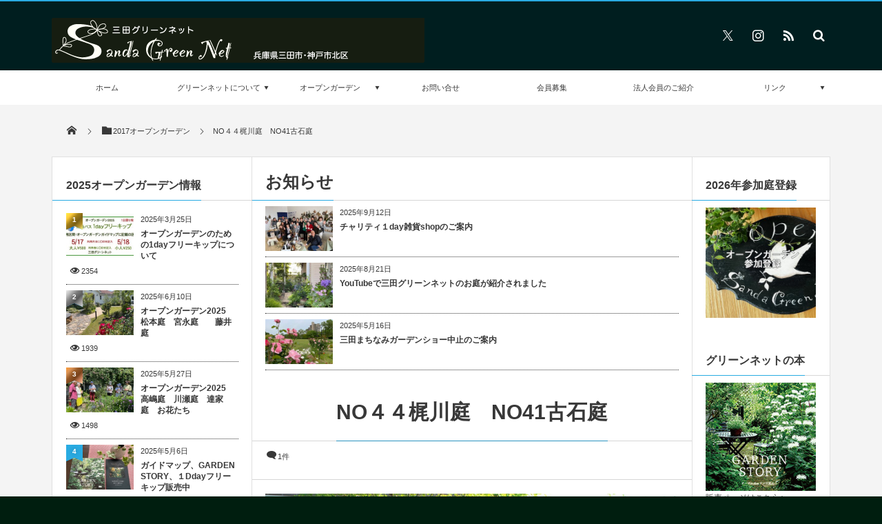

--- FILE ---
content_type: text/html; charset=UTF-8
request_url: https://www.sandagreennet.jp/2017/05/21/post-11476/
body_size: 17895
content:
<!DOCTYPE html>
<html lang="ja"><head prefix="og: http://ogp.me/ns# fb: http://ogp.me/ns/fb# article: http://ogp.me/ns/article#"><meta charset="utf-8" /><meta name="viewport" content="width=device-width,initial-scale=1,minimum-scale=1,user-scalable=yes" /><meta name="description" content="&nbsp; &nbsp; &nbsp; 夕方の訪問になり　陽射しが傾き　いい雰囲気♪　　おしゃれ～　　梶川庭 &nbsp; &nbsp; &nbsp; 何といっても　セダムの中にブルーのベンチが印象的　　古石庭" /><meta name="keywords" content="" /><meta property="og:title" content="NO４４梶川庭　NO41古石庭" /><meta property="og:type" content="article" /><meta property="og:url" content="https://www.sandagreennet.jp/2017/05/21/post-11476/" /><meta property="og:image" content="https://www.sandagreennet.jp/wp-content/uploads/2017/05/conv00095.jpg" /><meta property="og:image:width" content="1600" /><meta property="og:image:height" content="1067" /><meta property="og:description" content="&nbsp; &nbsp; &nbsp; 夕方の訪問になり　陽射しが傾き　いい雰囲気♪　　おしゃれ～　　梶川庭 &nbsp; &nbsp; &nbsp; 何といっても　セダムの中にブルーのベンチが印象的　　古石庭" /><meta property="og:site_name" content="三田グリーンネット" /><link rel="canonical" href="https://www.sandagreennet.jp/2017/05/21/post-11476/" /><title>NO４４梶川庭　NO41古石庭  |  三田グリーンネット</title>
<meta name='robots' content='max-image-preview:large' />
	<style>img:is([sizes="auto" i], [sizes^="auto," i]) { contain-intrinsic-size: 3000px 1500px }</style>
	<link rel="dns-prefetch" href="//connect.facebook.net" /><link rel="dns-prefetch" href="//secure.gravatar.com" /><link rel="dns-prefetch" href="//api.pinterest.com" /><link rel="dns-prefetch" href="//jsoon.digitiminimi.com" /><link rel="dns-prefetch" href="//b.hatena.ne.jp" /><link rel="dns-prefetch" href="//platform.twitter.com" /><meta http-equiv="Last-Modified" content="日, 21 5月 2017 21:55:19 +0900" /><link rel='dns-prefetch' href='//ajax.googleapis.com' />
<link rel='dns-prefetch' href='//secure.gravatar.com' />
<link rel='dns-prefetch' href='//stats.wp.com' />
<link rel="alternate" type="application/rss+xml" title="三田グリーンネット &raquo; フィード" href="https://www.sandagreennet.jp/feed/" />
<link rel="alternate" type="application/rss+xml" title="三田グリーンネット &raquo; コメントフィード" href="https://www.sandagreennet.jp/comments/feed/" />
<link rel="alternate" type="application/rss+xml" title="三田グリーンネット &raquo; NO４４梶川庭　NO41古石庭 のコメントのフィード" href="https://www.sandagreennet.jp/2017/05/21/post-11476/feed/" />
<script>
/* <![CDATA[ */
window._wpemojiSettings = {"baseUrl":"https:\/\/s.w.org\/images\/core\/emoji\/16.0.1\/72x72\/","ext":".png","svgUrl":"https:\/\/s.w.org\/images\/core\/emoji\/16.0.1\/svg\/","svgExt":".svg","source":{"concatemoji":"https:\/\/www.sandagreennet.jp\/wp-includes\/js\/wp-emoji-release.min.js?ver=754d3036f3c45ce6baee26e89d2e9baf"}};
/*! This file is auto-generated */
!function(s,n){var o,i,e;function c(e){try{var t={supportTests:e,timestamp:(new Date).valueOf()};sessionStorage.setItem(o,JSON.stringify(t))}catch(e){}}function p(e,t,n){e.clearRect(0,0,e.canvas.width,e.canvas.height),e.fillText(t,0,0);var t=new Uint32Array(e.getImageData(0,0,e.canvas.width,e.canvas.height).data),a=(e.clearRect(0,0,e.canvas.width,e.canvas.height),e.fillText(n,0,0),new Uint32Array(e.getImageData(0,0,e.canvas.width,e.canvas.height).data));return t.every(function(e,t){return e===a[t]})}function u(e,t){e.clearRect(0,0,e.canvas.width,e.canvas.height),e.fillText(t,0,0);for(var n=e.getImageData(16,16,1,1),a=0;a<n.data.length;a++)if(0!==n.data[a])return!1;return!0}function f(e,t,n,a){switch(t){case"flag":return n(e,"\ud83c\udff3\ufe0f\u200d\u26a7\ufe0f","\ud83c\udff3\ufe0f\u200b\u26a7\ufe0f")?!1:!n(e,"\ud83c\udde8\ud83c\uddf6","\ud83c\udde8\u200b\ud83c\uddf6")&&!n(e,"\ud83c\udff4\udb40\udc67\udb40\udc62\udb40\udc65\udb40\udc6e\udb40\udc67\udb40\udc7f","\ud83c\udff4\u200b\udb40\udc67\u200b\udb40\udc62\u200b\udb40\udc65\u200b\udb40\udc6e\u200b\udb40\udc67\u200b\udb40\udc7f");case"emoji":return!a(e,"\ud83e\udedf")}return!1}function g(e,t,n,a){var r="undefined"!=typeof WorkerGlobalScope&&self instanceof WorkerGlobalScope?new OffscreenCanvas(300,150):s.createElement("canvas"),o=r.getContext("2d",{willReadFrequently:!0}),i=(o.textBaseline="top",o.font="600 32px Arial",{});return e.forEach(function(e){i[e]=t(o,e,n,a)}),i}function t(e){var t=s.createElement("script");t.src=e,t.defer=!0,s.head.appendChild(t)}"undefined"!=typeof Promise&&(o="wpEmojiSettingsSupports",i=["flag","emoji"],n.supports={everything:!0,everythingExceptFlag:!0},e=new Promise(function(e){s.addEventListener("DOMContentLoaded",e,{once:!0})}),new Promise(function(t){var n=function(){try{var e=JSON.parse(sessionStorage.getItem(o));if("object"==typeof e&&"number"==typeof e.timestamp&&(new Date).valueOf()<e.timestamp+604800&&"object"==typeof e.supportTests)return e.supportTests}catch(e){}return null}();if(!n){if("undefined"!=typeof Worker&&"undefined"!=typeof OffscreenCanvas&&"undefined"!=typeof URL&&URL.createObjectURL&&"undefined"!=typeof Blob)try{var e="postMessage("+g.toString()+"("+[JSON.stringify(i),f.toString(),p.toString(),u.toString()].join(",")+"));",a=new Blob([e],{type:"text/javascript"}),r=new Worker(URL.createObjectURL(a),{name:"wpTestEmojiSupports"});return void(r.onmessage=function(e){c(n=e.data),r.terminate(),t(n)})}catch(e){}c(n=g(i,f,p,u))}t(n)}).then(function(e){for(var t in e)n.supports[t]=e[t],n.supports.everything=n.supports.everything&&n.supports[t],"flag"!==t&&(n.supports.everythingExceptFlag=n.supports.everythingExceptFlag&&n.supports[t]);n.supports.everythingExceptFlag=n.supports.everythingExceptFlag&&!n.supports.flag,n.DOMReady=!1,n.readyCallback=function(){n.DOMReady=!0}}).then(function(){return e}).then(function(){var e;n.supports.everything||(n.readyCallback(),(e=n.source||{}).concatemoji?t(e.concatemoji):e.wpemoji&&e.twemoji&&(t(e.twemoji),t(e.wpemoji)))}))}((window,document),window._wpemojiSettings);
/* ]]> */
</script>
<link rel='stylesheet' id='colorboxstyle-css' href='https://www.sandagreennet.jp/wp-content/plugins/link-library/colorbox/colorbox.css?ver=754d3036f3c45ce6baee26e89d2e9baf' type='text/css' media='all' />
<style id='wp-emoji-styles-inline-css' type='text/css'>

	img.wp-smiley, img.emoji {
		display: inline !important;
		border: none !important;
		box-shadow: none !important;
		height: 1em !important;
		width: 1em !important;
		margin: 0 0.07em !important;
		vertical-align: -0.1em !important;
		background: none !important;
		padding: 0 !important;
	}
</style>
<link rel='stylesheet' id='wp-block-library-css' href='https://www.sandagreennet.jp/wp-includes/css/dist/block-library/style.min.css?ver=754d3036f3c45ce6baee26e89d2e9baf' type='text/css' media='all' />
<style id='classic-theme-styles-inline-css' type='text/css'>
/*! This file is auto-generated */
.wp-block-button__link{color:#fff;background-color:#32373c;border-radius:9999px;box-shadow:none;text-decoration:none;padding:calc(.667em + 2px) calc(1.333em + 2px);font-size:1.125em}.wp-block-file__button{background:#32373c;color:#fff;text-decoration:none}
</style>
<link rel='stylesheet' id='mediaelement-css' href='https://www.sandagreennet.jp/wp-includes/js/mediaelement/mediaelementplayer-legacy.min.css?ver=4.2.17' type='text/css' media='all' />
<link rel='stylesheet' id='wp-mediaelement-css' href='https://www.sandagreennet.jp/wp-includes/js/mediaelement/wp-mediaelement.min.css?ver=754d3036f3c45ce6baee26e89d2e9baf' type='text/css' media='all' />
<style id='jetpack-sharing-buttons-style-inline-css' type='text/css'>
.jetpack-sharing-buttons__services-list{display:flex;flex-direction:row;flex-wrap:wrap;gap:0;list-style-type:none;margin:5px;padding:0}.jetpack-sharing-buttons__services-list.has-small-icon-size{font-size:12px}.jetpack-sharing-buttons__services-list.has-normal-icon-size{font-size:16px}.jetpack-sharing-buttons__services-list.has-large-icon-size{font-size:24px}.jetpack-sharing-buttons__services-list.has-huge-icon-size{font-size:36px}@media print{.jetpack-sharing-buttons__services-list{display:none!important}}.editor-styles-wrapper .wp-block-jetpack-sharing-buttons{gap:0;padding-inline-start:0}ul.jetpack-sharing-buttons__services-list.has-background{padding:1.25em 2.375em}
</style>
<style id='global-styles-inline-css' type='text/css'>
:root{--wp--preset--aspect-ratio--square: 1;--wp--preset--aspect-ratio--4-3: 4/3;--wp--preset--aspect-ratio--3-4: 3/4;--wp--preset--aspect-ratio--3-2: 3/2;--wp--preset--aspect-ratio--2-3: 2/3;--wp--preset--aspect-ratio--16-9: 16/9;--wp--preset--aspect-ratio--9-16: 9/16;--wp--preset--color--black: #000000;--wp--preset--color--cyan-bluish-gray: #abb8c3;--wp--preset--color--white: #ffffff;--wp--preset--color--pale-pink: #f78da7;--wp--preset--color--vivid-red: #cf2e2e;--wp--preset--color--luminous-vivid-orange: #ff6900;--wp--preset--color--luminous-vivid-amber: #fcb900;--wp--preset--color--light-green-cyan: #7bdcb5;--wp--preset--color--vivid-green-cyan: #00d084;--wp--preset--color--pale-cyan-blue: #8ed1fc;--wp--preset--color--vivid-cyan-blue: #0693e3;--wp--preset--color--vivid-purple: #9b51e0;--wp--preset--gradient--vivid-cyan-blue-to-vivid-purple: linear-gradient(135deg,rgba(6,147,227,1) 0%,rgb(155,81,224) 100%);--wp--preset--gradient--light-green-cyan-to-vivid-green-cyan: linear-gradient(135deg,rgb(122,220,180) 0%,rgb(0,208,130) 100%);--wp--preset--gradient--luminous-vivid-amber-to-luminous-vivid-orange: linear-gradient(135deg,rgba(252,185,0,1) 0%,rgba(255,105,0,1) 100%);--wp--preset--gradient--luminous-vivid-orange-to-vivid-red: linear-gradient(135deg,rgba(255,105,0,1) 0%,rgb(207,46,46) 100%);--wp--preset--gradient--very-light-gray-to-cyan-bluish-gray: linear-gradient(135deg,rgb(238,238,238) 0%,rgb(169,184,195) 100%);--wp--preset--gradient--cool-to-warm-spectrum: linear-gradient(135deg,rgb(74,234,220) 0%,rgb(151,120,209) 20%,rgb(207,42,186) 40%,rgb(238,44,130) 60%,rgb(251,105,98) 80%,rgb(254,248,76) 100%);--wp--preset--gradient--blush-light-purple: linear-gradient(135deg,rgb(255,206,236) 0%,rgb(152,150,240) 100%);--wp--preset--gradient--blush-bordeaux: linear-gradient(135deg,rgb(254,205,165) 0%,rgb(254,45,45) 50%,rgb(107,0,62) 100%);--wp--preset--gradient--luminous-dusk: linear-gradient(135deg,rgb(255,203,112) 0%,rgb(199,81,192) 50%,rgb(65,88,208) 100%);--wp--preset--gradient--pale-ocean: linear-gradient(135deg,rgb(255,245,203) 0%,rgb(182,227,212) 50%,rgb(51,167,181) 100%);--wp--preset--gradient--electric-grass: linear-gradient(135deg,rgb(202,248,128) 0%,rgb(113,206,126) 100%);--wp--preset--gradient--midnight: linear-gradient(135deg,rgb(2,3,129) 0%,rgb(40,116,252) 100%);--wp--preset--font-size--small: 13px;--wp--preset--font-size--medium: 20px;--wp--preset--font-size--large: 36px;--wp--preset--font-size--x-large: 42px;--wp--preset--spacing--20: 0.44rem;--wp--preset--spacing--30: 0.67rem;--wp--preset--spacing--40: 1rem;--wp--preset--spacing--50: 1.5rem;--wp--preset--spacing--60: 2.25rem;--wp--preset--spacing--70: 3.38rem;--wp--preset--spacing--80: 5.06rem;--wp--preset--shadow--natural: 6px 6px 9px rgba(0, 0, 0, 0.2);--wp--preset--shadow--deep: 12px 12px 50px rgba(0, 0, 0, 0.4);--wp--preset--shadow--sharp: 6px 6px 0px rgba(0, 0, 0, 0.2);--wp--preset--shadow--outlined: 6px 6px 0px -3px rgba(255, 255, 255, 1), 6px 6px rgba(0, 0, 0, 1);--wp--preset--shadow--crisp: 6px 6px 0px rgba(0, 0, 0, 1);}:where(.is-layout-flex){gap: 0.5em;}:where(.is-layout-grid){gap: 0.5em;}body .is-layout-flex{display: flex;}.is-layout-flex{flex-wrap: wrap;align-items: center;}.is-layout-flex > :is(*, div){margin: 0;}body .is-layout-grid{display: grid;}.is-layout-grid > :is(*, div){margin: 0;}:where(.wp-block-columns.is-layout-flex){gap: 2em;}:where(.wp-block-columns.is-layout-grid){gap: 2em;}:where(.wp-block-post-template.is-layout-flex){gap: 1.25em;}:where(.wp-block-post-template.is-layout-grid){gap: 1.25em;}.has-black-color{color: var(--wp--preset--color--black) !important;}.has-cyan-bluish-gray-color{color: var(--wp--preset--color--cyan-bluish-gray) !important;}.has-white-color{color: var(--wp--preset--color--white) !important;}.has-pale-pink-color{color: var(--wp--preset--color--pale-pink) !important;}.has-vivid-red-color{color: var(--wp--preset--color--vivid-red) !important;}.has-luminous-vivid-orange-color{color: var(--wp--preset--color--luminous-vivid-orange) !important;}.has-luminous-vivid-amber-color{color: var(--wp--preset--color--luminous-vivid-amber) !important;}.has-light-green-cyan-color{color: var(--wp--preset--color--light-green-cyan) !important;}.has-vivid-green-cyan-color{color: var(--wp--preset--color--vivid-green-cyan) !important;}.has-pale-cyan-blue-color{color: var(--wp--preset--color--pale-cyan-blue) !important;}.has-vivid-cyan-blue-color{color: var(--wp--preset--color--vivid-cyan-blue) !important;}.has-vivid-purple-color{color: var(--wp--preset--color--vivid-purple) !important;}.has-black-background-color{background-color: var(--wp--preset--color--black) !important;}.has-cyan-bluish-gray-background-color{background-color: var(--wp--preset--color--cyan-bluish-gray) !important;}.has-white-background-color{background-color: var(--wp--preset--color--white) !important;}.has-pale-pink-background-color{background-color: var(--wp--preset--color--pale-pink) !important;}.has-vivid-red-background-color{background-color: var(--wp--preset--color--vivid-red) !important;}.has-luminous-vivid-orange-background-color{background-color: var(--wp--preset--color--luminous-vivid-orange) !important;}.has-luminous-vivid-amber-background-color{background-color: var(--wp--preset--color--luminous-vivid-amber) !important;}.has-light-green-cyan-background-color{background-color: var(--wp--preset--color--light-green-cyan) !important;}.has-vivid-green-cyan-background-color{background-color: var(--wp--preset--color--vivid-green-cyan) !important;}.has-pale-cyan-blue-background-color{background-color: var(--wp--preset--color--pale-cyan-blue) !important;}.has-vivid-cyan-blue-background-color{background-color: var(--wp--preset--color--vivid-cyan-blue) !important;}.has-vivid-purple-background-color{background-color: var(--wp--preset--color--vivid-purple) !important;}.has-black-border-color{border-color: var(--wp--preset--color--black) !important;}.has-cyan-bluish-gray-border-color{border-color: var(--wp--preset--color--cyan-bluish-gray) !important;}.has-white-border-color{border-color: var(--wp--preset--color--white) !important;}.has-pale-pink-border-color{border-color: var(--wp--preset--color--pale-pink) !important;}.has-vivid-red-border-color{border-color: var(--wp--preset--color--vivid-red) !important;}.has-luminous-vivid-orange-border-color{border-color: var(--wp--preset--color--luminous-vivid-orange) !important;}.has-luminous-vivid-amber-border-color{border-color: var(--wp--preset--color--luminous-vivid-amber) !important;}.has-light-green-cyan-border-color{border-color: var(--wp--preset--color--light-green-cyan) !important;}.has-vivid-green-cyan-border-color{border-color: var(--wp--preset--color--vivid-green-cyan) !important;}.has-pale-cyan-blue-border-color{border-color: var(--wp--preset--color--pale-cyan-blue) !important;}.has-vivid-cyan-blue-border-color{border-color: var(--wp--preset--color--vivid-cyan-blue) !important;}.has-vivid-purple-border-color{border-color: var(--wp--preset--color--vivid-purple) !important;}.has-vivid-cyan-blue-to-vivid-purple-gradient-background{background: var(--wp--preset--gradient--vivid-cyan-blue-to-vivid-purple) !important;}.has-light-green-cyan-to-vivid-green-cyan-gradient-background{background: var(--wp--preset--gradient--light-green-cyan-to-vivid-green-cyan) !important;}.has-luminous-vivid-amber-to-luminous-vivid-orange-gradient-background{background: var(--wp--preset--gradient--luminous-vivid-amber-to-luminous-vivid-orange) !important;}.has-luminous-vivid-orange-to-vivid-red-gradient-background{background: var(--wp--preset--gradient--luminous-vivid-orange-to-vivid-red) !important;}.has-very-light-gray-to-cyan-bluish-gray-gradient-background{background: var(--wp--preset--gradient--very-light-gray-to-cyan-bluish-gray) !important;}.has-cool-to-warm-spectrum-gradient-background{background: var(--wp--preset--gradient--cool-to-warm-spectrum) !important;}.has-blush-light-purple-gradient-background{background: var(--wp--preset--gradient--blush-light-purple) !important;}.has-blush-bordeaux-gradient-background{background: var(--wp--preset--gradient--blush-bordeaux) !important;}.has-luminous-dusk-gradient-background{background: var(--wp--preset--gradient--luminous-dusk) !important;}.has-pale-ocean-gradient-background{background: var(--wp--preset--gradient--pale-ocean) !important;}.has-electric-grass-gradient-background{background: var(--wp--preset--gradient--electric-grass) !important;}.has-midnight-gradient-background{background: var(--wp--preset--gradient--midnight) !important;}.has-small-font-size{font-size: var(--wp--preset--font-size--small) !important;}.has-medium-font-size{font-size: var(--wp--preset--font-size--medium) !important;}.has-large-font-size{font-size: var(--wp--preset--font-size--large) !important;}.has-x-large-font-size{font-size: var(--wp--preset--font-size--x-large) !important;}
:where(.wp-block-post-template.is-layout-flex){gap: 1.25em;}:where(.wp-block-post-template.is-layout-grid){gap: 1.25em;}
:where(.wp-block-columns.is-layout-flex){gap: 2em;}:where(.wp-block-columns.is-layout-grid){gap: 2em;}
:root :where(.wp-block-pullquote){font-size: 1.5em;line-height: 1.6;}
</style>
<link rel='stylesheet' id='contact-form-7-css' href='https://www.sandagreennet.jp/wp-content/plugins/contact-form-7/includes/css/styles.css?ver=6.1.4' type='text/css' media='all' />
<link rel='stylesheet' id='thumbs_rating_styles-css' href='https://www.sandagreennet.jp/wp-content/plugins/link-library/upvote-downvote/css/style.css?ver=1.0.0' type='text/css' media='all' />
<link rel='stylesheet' id='digipress-css' href='https://www.sandagreennet.jp/wp-content/themes/dp-magjam/css/style.css?ver=20231114135436' type='text/css' media='all' />
<link rel='stylesheet' id='wow-css' href='https://www.sandagreennet.jp/wp-content/themes/dp-magjam/css/animate.css?ver=1.6.1.3' type='text/css' media='all' />
<link rel='stylesheet' id='dp-visual-css' href='https://www.sandagreennet.jp/wp-content/uploads/digipress/magjam/css/visual-custom.css?ver=20260123152528' type='text/css' media='all' />
<link rel='stylesheet' id='jquery.lightbox.min.css-css' href='https://www.sandagreennet.jp/wp-content/plugins/wp-jquery-lightbox/lightboxes/wp-jquery-lightbox/styles/lightbox.min.css?ver=2.3.4' type='text/css' media='all' />
<link rel='stylesheet' id='jqlb-overrides-css' href='https://www.sandagreennet.jp/wp-content/plugins/wp-jquery-lightbox/lightboxes/wp-jquery-lightbox/styles/overrides.css?ver=2.3.4' type='text/css' media='all' />
<style id='jqlb-overrides-inline-css' type='text/css'>

			#outerImageContainer {
				box-shadow: 0 0 4px 2px rgba(0,0,0,.2);
			}
			#imageContainer{
				padding: 6px;
			}
			#imageDataContainer {
				box-shadow: none;
				z-index: auto;
			}
			#prevArrow,
			#nextArrow{
				background-color: rgba(255,255,255,.7;
				color: #000000;
			}
</style>
<script src="https://ajax.googleapis.com/ajax/libs/jquery/3.6.0/jquery.min.js?ver=754d3036f3c45ce6baee26e89d2e9baf" id="jquery-js"></script>
<script src="https://www.sandagreennet.jp/wp-content/plugins/link-library/colorbox/jquery.colorbox-min.js?ver=1.3.9" id="colorbox-js"></script>
<script id="thumbs_rating_scripts-js-extra">
/* <![CDATA[ */
var thumbs_rating_ajax = {"ajax_url":"https:\/\/www.sandagreennet.jp\/wp-admin\/admin-ajax.php","nonce":"625a5122d8"};
/* ]]> */
</script>
<script src="https://www.sandagreennet.jp/wp-content/plugins/link-library/upvote-downvote/js/general.js?ver=4.0.1" id="thumbs_rating_scripts-js"></script>
<link rel="https://api.w.org/" href="https://www.sandagreennet.jp/wp-json/" /><link rel="alternate" title="JSON" type="application/json" href="https://www.sandagreennet.jp/wp-json/wp/v2/posts/11476" /><link rel="EditURI" type="application/rsd+xml" title="RSD" href="https://www.sandagreennet.jp/xmlrpc.php?rsd" />
<link rel='shortlink' href='https://wp.me/pdOMtk-2Z6' />
<link rel="alternate" title="oEmbed (JSON)" type="application/json+oembed" href="https://www.sandagreennet.jp/wp-json/oembed/1.0/embed?url=https%3A%2F%2Fwww.sandagreennet.jp%2F2017%2F05%2F21%2Fpost-11476%2F" />
<link rel="alternate" title="oEmbed (XML)" type="text/xml+oembed" href="https://www.sandagreennet.jp/wp-json/oembed/1.0/embed?url=https%3A%2F%2Fwww.sandagreennet.jp%2F2017%2F05%2F21%2Fpost-11476%2F&#038;format=xml" />
	<style>img#wpstats{display:none}</style>
		<style type="text/css" media="all">
/* <![CDATA[ */
@import url("https://www.sandagreennet.jp/wp-content/plugins/wp-table-reloaded/css/plugin.css?ver=1.9.4");
@import url("https://www.sandagreennet.jp/wp-content/plugins/wp-table-reloaded/css/datatables.css?ver=1.9.4");
/* ]]> */
</style><style type="text/css" id="custom-background-css">
body.custom-background { background-color: #001e0f; }
</style>
			<style type="text/css" id="wp-custom-css">
			/*
カスタム CSS 機能へようこそ。

使い方についてはこちらをご覧ください
(英語ドキュメンテーション)。http://wp.me/PEmnE-Bt
20190510フォトコンテスト用ボタン下記追加
*/
a.gn_button {
	display: block;
	padding: 20px;
	margin: 0 auto;
	color: #2DBCF9;
/* 文字色 */
/*background: #12442a;
 背景色 */
	text-align: center;
	font-size: 20px;
	font-weight: bold;
	border-radius: 0;
	text-decoration: none;
	width: 100%;
	border: 3px solid #2DBCF9;
/*枠*/
}

/* マウスオーバー時 */
a.gn_button:hover {
	color: #ffffff;
	background: #2DBCF9;
/* 反転背景色 */
}		</style>
		<!-- ## NXS/OG ## --><!-- ## NXSOGTAGS ## --><!-- ## NXS/OG ## -->
<script>j$=jQuery;</script></head><body id="main-body" class="wp-singular post-template-default single single-post postid-11476 single-format-standard custom-background wp-theme-dp-magjam main-body" data-ct-sns-cache="true" data-ct-sns-cache-time="86400000"><header id="header_container" class="header_container">
<div id="header_content" class="header_content clearfix">
<div class="h_group"><h1 class="hd_title_img wow fadeInRight"><a href="https://www.sandagreennet.jp/" title="三田グリーンネット"><img src="//www.sandagreennet.jp/wp-content/uploads/digipress/magjam/title/logo_2015.gif" alt="三田グリーンネット" /></a></h1></div><div class="hd_misc_div "><div id="fixed_sns" class=" wow fadeInDown"><ul><li class="tw"><a href="http://twitter.com/sandagreennet" title="Follow on Twitter" target="_blank" class="icon-twitter"><span>Twitter</span></a></li><li class="instagram"><a href="https://www.instagram.com/sandagreennet/?hl=ja" title="Instagram" target="_blank" class="icon-instagram"><span>Instagram</span></a></li><li class="rss"><a href="https://www.sandagreennet.jp/feed/" title="Subscribe Feed" target="_blank" class="icon-rss"><span>RSS</span></a></li></ul></div><div id="hd_searchform" class=" wow fadeInDown"><form method="get" id="searchform" action="https://www.sandagreennet.jp/">
<div class="searchtext_div"><label for="searchtext" class="assistive-text">検索</label>
<input type="text" class="field searchtext" name="s" id="searchtext" placeholder="検索" /></div>
<input type="submit" class="submit searchsubmit" name="submit" value="" />
</form>
</div></div></div><div id="global_menu_wrapper"><div id="global_menu"><nav id="global_menu_nav"><ul id="global_menu_ul" class="menu_num_7"><li id="menu-item-65" class="menu-item menu-item-type-custom menu-item-object-custom"><a href="https://sandagreennet.jp" class="menu-link">ホーム<span class="gnav-bd"></span></a></li>
<li id="menu-item-15642" class="menu-item menu-item-type-post_type menu-item-object-page menu-item-has-children"><a href="https://www.sandagreennet.jp/page-72/" class="menu-link">グリーンネットについて<span class="gnav-bd"></span></a>
<ul class="sub-menu">
	<li id="menu-item-99" class="menu-item menu-item-type-post_type menu-item-object-page"><a href="https://www.sandagreennet.jp/page-42/" class="menu-link">いままでの歩み</a></li>
</ul>
</li>
<li id="menu-item-9158" class="menu-item menu-item-type-post_type menu-item-object-page menu-item-has-children"><a href="https://www.sandagreennet.jp/page-8673/" class="menu-link">オープンガーデン<span class="gnav-bd"></span></a>
<ul class="sub-menu">
	<li id="menu-item-17317" class="menu-item menu-item-type-taxonomy menu-item-object-category"><a href="https://www.sandagreennet.jp/category/2024op/" class="menu-link">2024オープンガーデン</a></li>
	<li id="menu-item-16746" class="menu-item menu-item-type-taxonomy menu-item-object-category"><a href="https://www.sandagreennet.jp/category/2023%e3%82%aa%e3%83%bc%e3%83%97%e3%83%b3%e3%82%ac%e3%83%bc%e3%83%87%e3%83%b3/" class="menu-link">2023オープンガーデン</a></li>
	<li id="menu-item-16056" class="menu-item menu-item-type-taxonomy menu-item-object-category"><a href="https://www.sandagreennet.jp/category/2022%e3%82%aa%e3%83%bc%e3%83%97%e3%83%b3%e3%82%ac%e3%83%bc%e3%83%87%e3%83%b3/" class="menu-link">2022オープンガーデン</a></li>
	<li id="menu-item-14379" class="menu-item menu-item-type-taxonomy menu-item-object-category"><a href="https://www.sandagreennet.jp/category/2020%e3%82%aa%e3%83%bc%e3%83%97%e3%83%b3%e3%82%ac%e3%83%bc%e3%83%87%e3%83%b3/" class="menu-link">2020オープンガーデン</a></li>
	<li id="menu-item-14378" class="menu-item menu-item-type-taxonomy menu-item-object-category"><a href="https://www.sandagreennet.jp/category/2019-open-garden/" class="menu-link">2019オープンガーデン</a></li>
	<li id="menu-item-13375" class="menu-item menu-item-type-taxonomy menu-item-object-category"><a href="https://www.sandagreennet.jp/category/2018%e3%82%aa%e3%83%bc%e3%83%97%e3%83%b3%e3%82%ac%e3%83%bc%e3%83%87%e3%83%b3/" class="menu-link">2018オープンガーデン</a></li>
	<li id="menu-item-13374" class="menu-item menu-item-type-taxonomy menu-item-object-category current-post-ancestor current-menu-parent current-post-parent"><a href="https://www.sandagreennet.jp/category/2017%e3%82%aa%e3%83%bc%e3%83%97%e3%83%b3%e3%82%ac%e3%83%bc%e3%83%87%e3%83%b3/" class="menu-link">2017オープンガーデン</a></li>
	<li id="menu-item-10244" class="menu-item menu-item-type-taxonomy menu-item-object-category"><a href="https://www.sandagreennet.jp/category/2016%e3%82%aa%e3%83%bc%e3%83%97%e3%83%b3%e3%82%ac%e3%83%bc%e3%83%87%e3%83%b3/" class="menu-link">2016オープンガーデン</a></li>
	<li id="menu-item-8767" class="menu-item menu-item-type-taxonomy menu-item-object-category"><a href="https://www.sandagreennet.jp/category/2015%e3%82%aa%e3%83%bc%e3%83%97%e3%83%b3%e3%82%ac%e3%83%bc%e3%83%87%e3%83%b3/" class="menu-link">2015オープンガーデン</a></li>
	<li id="menu-item-8682" class="menu-item menu-item-type-taxonomy menu-item-object-category"><a href="https://www.sandagreennet.jp/category/2014%e3%82%aa%e3%83%bc%e3%83%97%e3%83%b3%e3%82%ac%e3%83%bc%e3%83%87%e3%83%b3/" class="menu-link">2014オープンガーデン</a></li>
	<li id="menu-item-8681" class="menu-item menu-item-type-custom menu-item-object-custom"><a href="https://www.sandagreennet.jp/2013opengarden/" class="menu-link">2013オープンガーデン</a></li>
</ul>
</li>
<li id="menu-item-95" class="menu-item menu-item-type-post_type menu-item-object-page"><a href="https://www.sandagreennet.jp/page-81/" class="menu-link">お問い合せ<span class="gnav-bd"></span></a></li>
<li id="menu-item-96" class="menu-item menu-item-type-post_type menu-item-object-page"><a href="https://www.sandagreennet.jp/page-75/" class="menu-link">会員募集<span class="gnav-bd"></span></a></li>
<li id="menu-item-105" class="menu-item menu-item-type-post_type menu-item-object-page"><a href="https://www.sandagreennet.jp/%e6%b3%95%e4%ba%ba%e4%bc%9a%e5%93%a1%e3%81%ae%e3%81%94%e7%b4%b9%e4%bb%8b/" class="menu-link">法人会員のご紹介<span class="gnav-bd"></span></a></li>
<li id="menu-item-2032" class="menu-item menu-item-type-post_type menu-item-object-page menu-item-has-children"><a href="https://www.sandagreennet.jp/%e3%83%aa%e3%83%b3%e3%82%af/" class="menu-link">リンク<span class="gnav-bd"></span></a>
<ul class="sub-menu">
	<li id="menu-item-8683" class="menu-item menu-item-type-post_type menu-item-object-page"><a href="https://www.sandagreennet.jp/page-280/" class="menu-link">リンクについて</a></li>
	<li id="menu-item-10687" class="menu-item menu-item-type-post_type menu-item-object-page"><a href="https://www.sandagreennet.jp/page-10676/" class="menu-link">バナー広告について</a></li>
</ul>
</li>
</ul></nav></div><div id="expand_float_menu"><i class="icon-spaced-menu"></i></div></div></header><div id="main-wrap" class="main-wrap no-header"><section id="headline-sec"><div id="headline-sec-inner"><nav id="dp_breadcrumb_nav" class="dp_breadcrumb"><ul><li><a href="https://www.sandagreennet.jp/"><span class="icon-home"></span></a></li><li><a href="https://www.sandagreennet.jp/category/2017%e3%82%aa%e3%83%bc%e3%83%97%e3%83%b3%e3%82%ac%e3%83%bc%e3%83%87%e3%83%b3/"><span class="icon-folder">2017オープンガーデン</span></a></li><li><a href="https://www.sandagreennet.jp/2017/05/21/post-11476/"><span>NO４４梶川庭　NO41古石庭</span></a></li></ul></nav></div></section><div id="container" class="dp-container clearfix"><div id="content" class="content three-col both"><div id="top-content-widget" class="widget-content"><div id="dprecentcustompostswidget-2" class="dp-widget-content widget-box dp_recent_custom_posts_widget slider_fx"><h3 class="inside-title wow fadeInLeft"><span>お知らせ</span></h3><ul class="recent_entries thumb"><li class="clearfix"><div class="widget-post-thumb thumb"><a href="https://www.sandagreennet.jp/news/news-18946/" rel="bookmark"><img src="https://www.sandagreennet.jp/wp-content/uploads/2025/09/IMG_1099-140x96.jpg" width="140" height="96" layout="responsive" class="wp-post-image" alt="チャリティ１day雑貨shopのご案内" srcset="https://www.sandagreennet.jp/wp-content/uploads/2025/09/IMG_1099-140x96.jpg 140w, https://www.sandagreennet.jp/wp-content/uploads/2025/09/IMG_1099-280x192.jpg 280w" /></a></div><div class="excerpt_div"><div class="widget-time"><time datetime="2025-09-12T23:07:05+09:00">2025年9月12日</time></div><h4 class="excerpt_title_wid"><a href="https://www.sandagreennet.jp/news/news-18946/" rel="bookmark">チャリティ１day雑貨shopのご案内</a></h4></div></li><li class="clearfix"><div class="widget-post-thumb thumb"><a href="https://www.sandagreennet.jp/news/news-18932/" rel="bookmark"><img src="https://www.sandagreennet.jp/wp-content/uploads/2025/08/IMG_5892-140x96.jpg" width="140" height="96" layout="responsive" class="wp-post-image" alt="YouTubeで三田グリーンネットのお庭が紹介されました" srcset="https://www.sandagreennet.jp/wp-content/uploads/2025/08/IMG_5892-140x96.jpg 140w, https://www.sandagreennet.jp/wp-content/uploads/2025/08/IMG_5892-280x192.jpg 280w" /></a></div><div class="excerpt_div"><div class="widget-time"><time datetime="2025-08-21T03:03:27+09:00">2025年8月21日</time></div><h4 class="excerpt_title_wid"><a href="https://www.sandagreennet.jp/news/news-18932/" rel="bookmark">YouTubeで三田グリーンネットのお庭が紹介されました</a></h4></div></li><li class="clearfix"><div class="widget-post-thumb thumb"><a href="https://www.sandagreennet.jp/news/news-18441/" rel="bookmark"><img src="https://www.sandagreennet.jp/wp-content/uploads/2025/05/IMG_5985-140x96.jpeg" width="140" height="96" layout="responsive" class="wp-post-image" alt="三田まちなみガーデンショー中止のご案内" srcset="https://www.sandagreennet.jp/wp-content/uploads/2025/05/IMG_5985-140x96.jpeg 140w, https://www.sandagreennet.jp/wp-content/uploads/2025/05/IMG_5985-280x192.jpeg 280w" /></a></div><div class="excerpt_div"><div class="widget-time"><time datetime="2025-05-16T11:36:35+09:00">2025年5月16日</time></div><h4 class="excerpt_title_wid"><a href="https://www.sandagreennet.jp/news/news-18441/" rel="bookmark">三田まちなみガーデンショー中止のご案内</a></h4></div></li></ul></div></div><article id="post-11476" class="single-article post-11476 post type-post status-publish format-standard has-post-thumbnail category-55"><header>
<h1 class="entry-title single-title wow fadeInUp"><span>NO４４梶川庭　NO41古石庭</span></h1><div class="single_post_meta"><div class="first_row"><span class="meta-comment-num icon-comment"><a href="https://www.sandagreennet.jp/2017/05/21/post-11476/#comments" title="Comment on NO４４梶川庭　NO41古石庭">1件</a></span></div></div></header><div class="entry entry-content"><div class="eyecatch-under-title wow fadeInUp"><img src="https://www.sandagreennet.jp/wp-content/uploads/2017/05/conv00095.jpg" class="wp-post-image aligncenter" alt="NO４４梶川庭　NO41古石庭" width="730" height="487" /></div><p><a href="https://www.sandagreennet.jp/wp-content/uploads/2017/05/conv00124.jpg" rel="lightbox[11476]"><img decoding="async" class="alignleft size-thumbnail wp-image-11463" src="https://www.sandagreennet.jp/wp-content/uploads/2017/05/conv00124-150x150.jpg" alt="conv0012" width="150" height="150" /></a> <a href="https://www.sandagreennet.jp/wp-content/uploads/2017/05/conv00105.jpg" rel="lightbox[11476]"><img decoding="async" class="alignleft size-thumbnail wp-image-11461" src="https://www.sandagreennet.jp/wp-content/uploads/2017/05/conv00105-150x150.jpg" alt="conv0010" width="150" height="150" /></a> <a href="https://www.sandagreennet.jp/wp-content/uploads/2017/05/conv00114.jpg" rel="lightbox[11476]"><img decoding="async" class="alignleft size-thumbnail wp-image-11462" src="https://www.sandagreennet.jp/wp-content/uploads/2017/05/conv00114-150x150.jpg" alt="conv0011" width="150" height="150" /></a></p>
<p>&nbsp;</p>
<p>&nbsp;</p>
<p>&nbsp;</p>
<p>夕方の訪問になり　陽射しが傾き　いい雰囲気♪　　おしゃれ～　　梶川庭</p>
<p><a href="https://www.sandagreennet.jp/wp-content/uploads/2017/05/conv00079.jpg" rel="lightbox[11476]"><img loading="lazy" decoding="async" class="alignleft size-thumbnail wp-image-11458" src="https://www.sandagreennet.jp/wp-content/uploads/2017/05/conv00079-150x150.jpg" alt="conv0007" width="150" height="150" /></a> <a href="https://www.sandagreennet.jp/wp-content/uploads/2017/05/conv00088.jpg" rel="lightbox[11476]"><img loading="lazy" decoding="async" class="alignleft size-thumbnail wp-image-11459" src="https://www.sandagreennet.jp/wp-content/uploads/2017/05/conv00088-150x150.jpg" alt="conv0008" width="150" height="150" /></a> <a href="https://www.sandagreennet.jp/wp-content/uploads/2017/05/conv00069.jpg" rel="lightbox[11476]"><img loading="lazy" decoding="async" class="alignleft size-thumbnail wp-image-11457" src="https://www.sandagreennet.jp/wp-content/uploads/2017/05/conv00069-150x150.jpg" alt="conv0006" width="150" height="150" /></a></p>
<p>&nbsp;</p>
<p>&nbsp;</p>
<p>&nbsp;</p>
<p>何といっても　セダムの中にブルーのベンチが印象的　　古石庭</p>
</div><footer class="single_post_meta bottom"><span class="meta-date"><time datetime="2017-05-21T21:55:19+09:00" class="published icon-clock">2017年5月21日</time></span><span class="meta-author vcard"><a href="https://www.sandagreennet.jp/author/fumiko717/" rel="author" title="Show articles of this user." class="fn"><img alt='avatar' src='https://secure.gravatar.com/avatar/f62c550d8c13fef7b508605c5616b112685058e99d910bdaabfccbfe860e0ec7?s=28&#038;d=identicon&#038;r=g' srcset='https://secure.gravatar.com/avatar/f62c550d8c13fef7b508605c5616b112685058e99d910bdaabfccbfe860e0ec7?s=56&#038;d=identicon&#038;r=g 2x' class='avatar avatar-28 photo' height='28' width='28' loading='lazy' decoding='async'/>fwafwa</a></span><span class="icon-edit"><a href="#respond">コメント</a></span><span class="meta-comment-num icon-comment"><a href="https://www.sandagreennet.jp/2017/05/21/post-11476/#comments" title="Comment on NO４４梶川庭　NO41古石庭">1件</a></span><span class="meta-views icon-eye">2110</span><div class="meta-cat"><a href="https://www.sandagreennet.jp/category/2017%e3%82%aa%e3%83%bc%e3%83%97%e3%83%b3%e3%82%ac%e3%83%bc%e3%83%87%e3%83%b3/" rel="tag" class=" cat-color55">2017オープンガーデン</a></div></footer></article><aside class="dp_related_posts clearfix vertical three-col">
<h3 class="inside-title wow fadeInLeft"><span>関連記事</span></h3>
<ul>
<li class="clearfix wow fadeInUp"><div class="widget-post-thumb"><a href="https://www.sandagreennet.jp/2026/01/20/post-19029/" title="2026　1月　活動報告　バラ講習会"><img src="https://www.sandagreennet.jp/wp-content/uploads/2026/01/IMG_3608-250x154.jpg" width="250" height="154" layout="responsive" class="wp-post-image" alt="2026　1月　活動報告　バラ講習会" srcset="https://www.sandagreennet.jp/wp-content/uploads/2026/01/IMG_3608-250x154.jpg 250w, https://www.sandagreennet.jp/wp-content/uploads/2026/01/IMG_3608-500x308.jpg 500w" /></a></div><div class="rel-pub-date"><time datetime="2026-01-20T11:50:11+09:00">2026年1月20日</time></div><div class="meta-cat"><a href="https://www.sandagreennet.jp/category/opengarden/" rel="tag" class=" cat-color1">オープンガーデン</a></div>
<h4><a href="https://www.sandagreennet.jp/2026/01/20/post-19029/" title="2026　1月　活動報告　バラ講習会">2026　1月　活動報告　バラ講習会</a></h4>
</li>
<li class="clearfix wow fadeInUp"><div class="widget-post-thumb"><a href="https://www.sandagreennet.jp/2025/11/19/post-18987/" title="チャリティー１ｄａｙ雑貨ショップレポート"><img src="https://www.sandagreennet.jp/wp-content/uploads/2025/11/IMG_2311-250x154.jpg" width="250" height="154" layout="responsive" class="wp-post-image" alt="チャリティー１ｄａｙ雑貨ショップレポート" srcset="https://www.sandagreennet.jp/wp-content/uploads/2025/11/IMG_2311-250x154.jpg 250w, https://www.sandagreennet.jp/wp-content/uploads/2025/11/IMG_2311-500x308.jpg 500w" /></a></div><div class="rel-pub-date"><time datetime="2025-11-19T22:57:58+09:00">2025年11月19日</time></div><div class="meta-cat"><a href="https://www.sandagreennet.jp/category/opengarden/" rel="tag" class=" cat-color1">オープンガーデン</a></div>
<h4><a href="https://www.sandagreennet.jp/2025/11/19/post-18987/" title="チャリティー１ｄａｙ雑貨ショップレポート">チャリティー１ｄａｙ雑貨ショップレポート</a></h4>
</li>
<li class="clearfix wow fadeInUp"><div class="widget-post-thumb"><a href="https://www.sandagreennet.jp/2025/09/22/post-18961/" title="ワークショップ　キッズチェア作り"><img src="https://www.sandagreennet.jp/wp-content/uploads/2025/09/IMG_1014-250x154.jpg" width="250" height="154" layout="responsive" class="wp-post-image" alt="ワークショップ　キッズチェア作り" srcset="https://www.sandagreennet.jp/wp-content/uploads/2025/09/IMG_1014-250x154.jpg 250w, https://www.sandagreennet.jp/wp-content/uploads/2025/09/IMG_1014-500x308.jpg 500w" /></a></div><div class="rel-pub-date"><time datetime="2025-09-22T21:27:52+09:00">2025年9月22日</time></div><div class="meta-cat"><a href="https://www.sandagreennet.jp/category/opengarden/" rel="tag" class=" cat-color1">オープンガーデン</a></div>
<h4><a href="https://www.sandagreennet.jp/2025/09/22/post-18961/" title="ワークショップ　キッズチェア作り">ワークショップ　キッズチェア作り</a></h4>
</li>
<li class="clearfix wow fadeInUp"><div class="widget-post-thumb"><a href="https://www.sandagreennet.jp/2025/08/31/post-18936/" title="YouTube 「ショクナナ」チャンネルに配信中のお庭"><img src="https://www.sandagreennet.jp/wp-content/uploads/2025/08/IMG_5509-2-1-250x154.jpeg" width="250" height="154" layout="responsive" class="wp-post-image" alt="YouTube 「ショクナナ」チャンネルに配信中のお庭" srcset="https://www.sandagreennet.jp/wp-content/uploads/2025/08/IMG_5509-2-1-250x154.jpeg 250w, https://www.sandagreennet.jp/wp-content/uploads/2025/08/IMG_5509-2-1-500x308.jpeg 500w" /></a></div><div class="rel-pub-date"><time datetime="2025-08-31T13:43:44+09:00">2025年8月31日</time></div><div class="meta-cat"><a href="https://www.sandagreennet.jp/category/youtube%e5%8b%95%e7%94%bb/" rel="tag" class=" cat-color94">YouTube動画</a></div>
<h4><a href="https://www.sandagreennet.jp/2025/08/31/post-18936/" title="YouTube 「ショクナナ」チャンネルに配信中のお庭">YouTube 「ショクナナ」チャンネルに配信中のお庭</a></h4>
</li>
</ul>
</aside>
<section id="comment_section">
<h3 id="comments" class="inside-title wow fadeInLeft"><span class="title">コメント一覧</span></h3>
<ul id="switch_comment_type" class="clearfix">
<li id="commentlist_div" class="active_tab">Comments ( 1 )</li>
<li id="trackbacks_div" class="inactive_tab">Trackbacks ( 0 )</li>
</ul>
<div id="com_trb_div">
<div class="commentlist_div"><ol class="commentlist"><li class="comment even thread-even depth-1" id="li-comment-61746">
<div id="comment-61746">
<div class="comment-author clearfix">
<div class="comment-avatar"><img alt='' src='https://secure.gravatar.com/avatar/e9362255e8ff3805345cb5013ed665bc4163b6cd3e90e20704d2433d17b2ad79?s=100&#038;d=identicon&#038;r=g' srcset='https://secure.gravatar.com/avatar/e9362255e8ff3805345cb5013ed665bc4163b6cd3e90e20704d2433d17b2ad79?s=200&#038;d=identicon&#038;r=g 2x' class='avatar avatar-100 photo' height='100' width='100' loading='lazy' decoding='async'/></div>
<cite class="comment_author_name">By ダイアナ</cite><div class="comment-meta commentmetadata"><a href="https://www.sandagreennet.jp/2017/05/21/post-11476/#comment-61746">2017年8月31日 at 11:21 PM</a><a rel="nofollow" class="comment-reply-link" href="https://www.sandagreennet.jp/2017/05/21/post-11476/?replytocom=61746#respond" data-commentid="61746" data-postid="11476" data-belowelement="comment-61746" data-respondelement="respond" data-replyto="ダイアナ に返信" aria-label="ダイアナ に返信">返信</a></div>
</div>
<p>ロイヤルブルーの素敵なベンチを囲むお庭の植物たちが、想像できました。</p>
</div>
</li><!-- #comment-## -->
</ol><nav class="navigation clearfix">
<div class="navialignleft"></div>
<div class="navialignright"></div>
</nav></div>
<div class="trackbacks_div"></div>
</div>
</section>	<div id="respond" class="comment-respond">
		<h3 id="reply-title" class="comment-reply-title"><span>コメント</span> <small><a rel="nofollow" id="cancel-comment-reply-link" href="/2017/05/21/post-11476/#respond" style="display:none;"><span>CANCEL REPLY</span></a></small></h3><form action="https://www.sandagreennet.jp/wp-comments-post.php" method="post" id="commentform" class="comment-form"><div class="pencil"><label for="comment">Comment</label> <span class="required">*</span><div id="comment-comment"><textarea id="comment" name="comment" aria-required="true"></textarea></div></div><div class="user"><label for="author">Name</label> <div id="comment-author"><input id="author" name="author" type="text" value="" size="30"1 /></div></div>
<div class="mail"><label for="email">E-mail</label> <div id="comment-email"><input id="email" name="email" type="email" value="" size="30"1 /></div></div>
<div class="globe"><label for="url">URL</label><div id="comment-url"><input id="url" name="url" type="url" value="" size="30" /></div></div>
<p class="comment-form-cookies-consent"><input id="wp-comment-cookies-consent" name="wp-comment-cookies-consent" type="checkbox" value="yes" /> <label for="wp-comment-cookies-consent">次回のコメントで使用するためブラウザーに自分の名前、メールアドレス、サイトを保存する。</label></p>
<p class="form-submit"><input name="submit" type="submit" id="submit" class="submit" value="SEND" /> <input type='hidden' name='comment_post_ID' value='11476' id='comment_post_ID' />
<input type='hidden' name='comment_parent' id='comment_parent' value='0' />
</p><p style="display: none;"><input type="hidden" id="akismet_comment_nonce" name="akismet_comment_nonce" value="bdb2d2c233" /></p><p style="display: none !important;" class="akismet-fields-container" data-prefix="ak_"><label>&#916;<textarea name="ak_hp_textarea" cols="45" rows="8" maxlength="100"></textarea></label><input type="hidden" id="ak_js_1" name="ak_js" value="124"/><script>document.getElementById( "ak_js_1" ).setAttribute( "value", ( new Date() ).getTime() );</script></p></form>	</div><!-- #respond -->
	<div class="single-nav dp_related_posts vertical three-col"><ul class="clearfix"><li class="left"><div class="widget-post-thumb"><a href="https://www.sandagreennet.jp/2017/05/21/post-11451/" title="NO43 内田庭　NO４２小谷庭"><img src="https://www.sandagreennet.jp/wp-content/uploads/2017/05/conv00163.jpg" width="140" height="93" layout="responsive" class="wp-post-image" alt="NO４４梶川庭　NO41古石庭" srcset="https://www.sandagreennet.jp/wp-content/uploads/2017/05/conv00163.jpg 1280w, https://www.sandagreennet.jp/wp-content/uploads/2017/05/conv00163-300x200.jpg 300w, https://www.sandagreennet.jp/wp-content/uploads/2017/05/conv00163-1024x682.jpg 1024w" /></a><i class="icon-left-open"></i></div><div class="rel-pub-date">2017年5月21日</div><a href="https://www.sandagreennet.jp/2017/05/21/post-11451/">NO43 内田庭　NO４２小谷庭</a></li><li class="right"><div class="widget-post-thumb"><a href="https://www.sandagreennet.jp/2017/05/21/post-11478/" title="NO29　宮地庭　NO45　倭庭　"><img src="https://www.sandagreennet.jp/wp-content/uploads/2017/05/conv000313.jpg" width="140" height="93" layout="responsive" class="wp-post-image" alt="NO４４梶川庭　NO41古石庭" srcset="https://www.sandagreennet.jp/wp-content/uploads/2017/05/conv000313.jpg 1600w, https://www.sandagreennet.jp/wp-content/uploads/2017/05/conv000313-300x200.jpg 300w, https://www.sandagreennet.jp/wp-content/uploads/2017/05/conv000313-1024x683.jpg 1024w" /></a><i class="icon-right-open"></i></div><div class="rel-pub-date">2017年5月21日</div><a href="https://www.sandagreennet.jp/2017/05/21/post-11478/">NO29　宮地庭　NO45　倭庭　</a></li></ul></div>	</div><aside id="sidebar" class="sidebar both first three-col">
<div id="dpmostviewedpostswidget-2" class="widget-box dp_recent_posts_widget slider_fx"><h1 class="dp-widget-title"><span>2025オープンガーデン情報</span></h1><ul class="recent_entries thumb"><li class="clearfix has_rank"><div class="widget-post-thumb thumb"><a href="https://www.sandagreennet.jp/2025/03/25/post-18344/" rel="bookmark"><img src="https://www.sandagreennet.jp/wp-content/uploads/2025/03/20250327greennet_free_checket-140x96.jpg" width="140" height="96" layout="responsive" class="wp-post-image" alt="オープンガーデンのための1dayフリーキップについて" srcset="https://www.sandagreennet.jp/wp-content/uploads/2025/03/20250327greennet_free_checket-140x96.jpg 140w, https://www.sandagreennet.jp/wp-content/uploads/2025/03/20250327greennet_free_checket-280x192.jpg 280w" /></a></div><div class="excerpt_div"><div class="widget-time"><time datetime="2025-03-25T23:41:00+09:00">2025年3月25日</time></div><h4 class="excerpt_title_wid"><a href="https://www.sandagreennet.jp/2025/03/25/post-18344/" rel="bookmark">オープンガーデンのための1dayフリーキップについて</a></h4><div class="meta-views widget-views icon-eye">2354</div></div><span class="rank_label thumb">1</span></li><li class="clearfix has_rank"><div class="widget-post-thumb thumb"><a href="https://www.sandagreennet.jp/2025/06/10/post-18680/" rel="bookmark"><img src="https://www.sandagreennet.jp/wp-content/uploads/2025/06/IMG_8683-140x96.jpg" width="140" height="96" layout="responsive" class="wp-post-image" alt="オープンガーデン2025　松本庭　宮永庭　　藤井庭" srcset="https://www.sandagreennet.jp/wp-content/uploads/2025/06/IMG_8683-140x96.jpg 140w, https://www.sandagreennet.jp/wp-content/uploads/2025/06/IMG_8683-280x192.jpg 280w" /></a></div><div class="excerpt_div"><div class="widget-time"><time datetime="2025-06-10T13:40:18+09:00">2025年6月10日</time></div><h4 class="excerpt_title_wid"><a href="https://www.sandagreennet.jp/2025/06/10/post-18680/" rel="bookmark">オープンガーデン2025　松本庭　宮永庭　　藤井庭</a></h4><div class="meta-views widget-views icon-eye">1939</div></div><span class="rank_label thumb">2</span></li><li class="clearfix has_rank"><div class="widget-post-thumb thumb"><a href="https://www.sandagreennet.jp/2025/05/27/post-18611/" rel="bookmark"><img src="https://www.sandagreennet.jp/wp-content/uploads/2025/05/IMG_8055-140x96.jpg" width="140" height="96" layout="responsive" class="wp-post-image" alt="オープンガーデン2025　高嶋庭　川瀬庭　達家庭　お花たち" srcset="https://www.sandagreennet.jp/wp-content/uploads/2025/05/IMG_8055-140x96.jpg 140w, https://www.sandagreennet.jp/wp-content/uploads/2025/05/IMG_8055-280x192.jpg 280w" /></a></div><div class="excerpt_div"><div class="widget-time"><time datetime="2025-05-27T13:34:36+09:00">2025年5月27日</time></div><h4 class="excerpt_title_wid"><a href="https://www.sandagreennet.jp/2025/05/27/post-18611/" rel="bookmark">オープンガーデン2025　高嶋庭　川瀬庭　達家庭　お花たち</a></h4><div class="meta-views widget-views icon-eye">1498</div></div><span class="rank_label thumb">3</span></li><li class="clearfix has_rank"><div class="widget-post-thumb thumb"><a href="https://www.sandagreennet.jp/2025/05/06/post-18338/" rel="bookmark"><img src="https://www.sandagreennet.jp/wp-content/uploads/2025/03/IMG_2311-140x96.jpeg" width="140" height="96" layout="responsive" class="wp-post-image" alt="ガイドマップ、GARDEN STORY、１Ddayフリーキップ販売中" srcset="https://www.sandagreennet.jp/wp-content/uploads/2025/03/IMG_2311-140x96.jpeg 140w, https://www.sandagreennet.jp/wp-content/uploads/2025/03/IMG_2311-280x192.jpeg 280w" /></a></div><div class="excerpt_div"><div class="widget-time"><time datetime="2025-05-06T18:54:27+09:00">2025年5月6日</time></div><h4 class="excerpt_title_wid"><a href="https://www.sandagreennet.jp/2025/05/06/post-18338/" rel="bookmark">ガイドマップ、GARDEN STORY、１Ddayフリーキップ販売中</a></h4><div class="meta-views widget-views icon-eye">1038</div></div><span class="rank_label thumb">4</span></li><li class="clearfix has_rank"><div class="widget-post-thumb thumb"><a href="https://www.sandagreennet.jp/2025/05/16/18448/" rel="bookmark"><img src="https://www.sandagreennet.jp/wp-content/uploads/2025/05/IMG_5985-140x96.jpeg" width="140" height="96" layout="responsive" class="wp-post-image" alt="三田まちなみガーデンショーは中止。オープンガーデンは実施します。" srcset="https://www.sandagreennet.jp/wp-content/uploads/2025/05/IMG_5985-140x96.jpeg 140w, https://www.sandagreennet.jp/wp-content/uploads/2025/05/IMG_5985-280x192.jpeg 280w" /></a></div><div class="excerpt_div"><div class="widget-time"><time datetime="2025-05-16T11:41:18+09:00">2025年5月16日</time></div><h4 class="excerpt_title_wid"><a href="https://www.sandagreennet.jp/2025/05/16/18448/" rel="bookmark">三田まちなみガーデンショーは中止。オープンガーデンは実施します。</a></h4><div class="meta-views widget-views icon-eye">874</div></div><span class="rank_label thumb">5</span></li><li class="clearfix has_rank"><div class="widget-post-thumb thumb"><a href="https://www.sandagreennet.jp/2025/03/18/post-18323/" rel="bookmark"><img src="https://www.sandagreennet.jp/wp-content/uploads/2025/03/IMG_2313-140x96.jpg" width="140" height="96" layout="responsive" class="wp-post-image" alt="GARDEN STORY オープンガーデンの庭から 特別価格で販売します！！" srcset="https://www.sandagreennet.jp/wp-content/uploads/2025/03/IMG_2313-140x96.jpg 140w, https://www.sandagreennet.jp/wp-content/uploads/2025/03/IMG_2313-280x192.jpg 280w" /></a></div><div class="excerpt_div"><div class="widget-time"><time datetime="2025-03-18T12:41:29+09:00">2025年3月18日</time></div><h4 class="excerpt_title_wid"><a href="https://www.sandagreennet.jp/2025/03/18/post-18323/" rel="bookmark">GARDEN STORY オープンガーデンの庭から 特別価格で販売します！！</a></h4><div class="meta-views widget-views icon-eye">829</div></div><span class="rank_label thumb">6</span></li><li class="clearfix has_rank"><div class="widget-post-thumb thumb"><a href="https://www.sandagreennet.jp/2025/01/20/post-18280/" rel="bookmark"><img src="https://www.sandagreennet.jp/wp-content/uploads/2025/01/IMG_5198-140x96.jpg" width="140" height="96" layout="responsive" class="wp-post-image" alt="活動報告" srcset="https://www.sandagreennet.jp/wp-content/uploads/2025/01/IMG_5198-140x96.jpg 140w, https://www.sandagreennet.jp/wp-content/uploads/2025/01/IMG_5198-280x192.jpg 280w" /></a></div><div class="excerpt_div"><div class="widget-time"><time datetime="2025-01-20T12:45:46+09:00">2025年1月20日</time></div><h4 class="excerpt_title_wid"><a href="https://www.sandagreennet.jp/2025/01/20/post-18280/" rel="bookmark">活動報告</a></h4><div class="meta-views widget-views icon-eye">768</div></div><span class="rank_label thumb">7</span></li><li class="clearfix has_rank"><div class="widget-post-thumb thumb"><a href="https://www.sandagreennet.jp/2025/05/24/post-18557/" rel="bookmark"><img src="https://www.sandagreennet.jp/wp-content/uploads/2025/05/IMG_7787-140x96.jpg" width="140" height="96" layout="responsive" class="wp-post-image" alt="オープンガーデン2025　宮地庭　山本庭　牧井庭" srcset="https://www.sandagreennet.jp/wp-content/uploads/2025/05/IMG_7787-140x96.jpg 140w, https://www.sandagreennet.jp/wp-content/uploads/2025/05/IMG_7787-280x192.jpg 280w" /></a></div><div class="excerpt_div"><div class="widget-time"><time datetime="2025-05-24T22:06:24+09:00">2025年5月24日</time></div><h4 class="excerpt_title_wid"><a href="https://www.sandagreennet.jp/2025/05/24/post-18557/" rel="bookmark">オープンガーデン2025　宮地庭　山本庭　牧井庭</a></h4><div class="meta-views widget-views icon-eye">660</div></div><span class="rank_label thumb">8</span></li><li class="clearfix has_rank"><div class="widget-post-thumb thumb"><a href="https://www.sandagreennet.jp/2025/05/24/post-18506/" rel="bookmark"><img src="https://www.sandagreennet.jp/wp-content/uploads/2025/05/IMG_7951-140x96.jpg" width="140" height="96" layout="responsive" class="wp-post-image" alt="オープンガーデン2025　コミュニティガーデンふるる　吉村庭　上田庭" srcset="https://www.sandagreennet.jp/wp-content/uploads/2025/05/IMG_7951-140x96.jpg 140w, https://www.sandagreennet.jp/wp-content/uploads/2025/05/IMG_7951-280x192.jpg 280w" /></a></div><div class="excerpt_div"><div class="widget-time"><time datetime="2025-05-24T16:11:36+09:00">2025年5月24日</time></div><h4 class="excerpt_title_wid"><a href="https://www.sandagreennet.jp/2025/05/24/post-18506/" rel="bookmark">オープンガーデン2025　コミュニティガーデンふるる　吉村庭　上田庭</a></h4><div class="meta-views widget-views icon-eye">641</div></div><span class="rank_label thumb">9</span></li><li class="clearfix has_rank"><div class="widget-post-thumb thumb"><a href="https://www.sandagreennet.jp/2025/05/10/post-18409/" rel="bookmark"><img src="https://www.sandagreennet.jp/wp-content/uploads/2025/05/IMG_7257-140x96.jpg" width="140" height="96" layout="responsive" class="wp-post-image" alt="活動報告" srcset="https://www.sandagreennet.jp/wp-content/uploads/2025/05/IMG_7257-140x96.jpg 140w, https://www.sandagreennet.jp/wp-content/uploads/2025/05/IMG_7257-280x192.jpg 280w" /></a></div><div class="excerpt_div"><div class="widget-time"><time datetime="2025-05-10T21:28:19+09:00">2025年5月10日</time></div><h4 class="excerpt_title_wid"><a href="https://www.sandagreennet.jp/2025/05/10/post-18409/" rel="bookmark">活動報告</a></h4><div class="meta-views widget-views icon-eye">622</div></div><span class="rank_label thumb">10</span></li><li class="clearfix has_rank"><div class="widget-post-thumb thumb"><a href="https://www.sandagreennet.jp/2025/05/22/post-18460/" rel="bookmark"><img src="https://www.sandagreennet.jp/wp-content/uploads/2025/05/image4-140x96.jpeg" width="140" height="96" layout="responsive" class="wp-post-image" alt="オープンガーデン2025　　高木庭　尾藤庭　池上庭" srcset="https://www.sandagreennet.jp/wp-content/uploads/2025/05/image4-140x96.jpeg 140w, https://www.sandagreennet.jp/wp-content/uploads/2025/05/image4-280x192.jpeg 280w" /></a></div><div class="excerpt_div"><div class="widget-time"><time datetime="2025-05-22T21:04:19+09:00">2025年5月22日</time></div><h4 class="excerpt_title_wid"><a href="https://www.sandagreennet.jp/2025/05/22/post-18460/" rel="bookmark">オープンガーデン2025　　高木庭　尾藤庭　池上庭</a></h4><div class="meta-views widget-views icon-eye">599</div></div><span class="rank_label thumb">11</span></li><li class="clearfix has_rank"><div class="widget-post-thumb thumb"><a href="https://www.sandagreennet.jp/2025/05/16/post-18456/" rel="bookmark"><img src="https://www.sandagreennet.jp/wp-content/uploads/2025/05/IMG_5976-140x96.jpeg" width="140" height="96" layout="responsive" class="wp-post-image" alt="神姫バス１dayフリーキップは中央公園にて当日販売いたします" srcset="https://www.sandagreennet.jp/wp-content/uploads/2025/05/IMG_5976-140x96.jpeg 140w, https://www.sandagreennet.jp/wp-content/uploads/2025/05/IMG_5976-280x192.jpeg 280w" /></a></div><div class="excerpt_div"><div class="widget-time"><time datetime="2025-05-16T13:21:21+09:00">2025年5月16日</time></div><h4 class="excerpt_title_wid"><a href="https://www.sandagreennet.jp/2025/05/16/post-18456/" rel="bookmark">神姫バス１dayフリーキップは中央公園にて当日販売いたします</a></h4><div class="meta-views widget-views icon-eye">542</div></div><span class="rank_label thumb">12</span></li></ul></div><div id="categories-2" class="widget-box widget_categories slider_fx"><h1 class="dp-widget-title"><span>カテゴリー</span></h1>
			<ul>
					<li class="cat-item cat-item-31"><a href="https://www.sandagreennet.jp/category/%e8%ac%9b%e7%bf%92%e4%bc%9a/" >講習会 <span class="count">30</span></a>
</li>
	<li class="cat-item cat-item-24"><a href="https://www.sandagreennet.jp/category/%e8%8a%b1%e4%bb%b2%e9%96%93/" >花仲間 <span class="count">17</span></a>
</li>
	<li class="cat-item cat-item-48"><a href="https://www.sandagreennet.jp/category/%e7%b7%8f%e4%bc%9a/" >総会 <span class="count">9</span></a>
</li>
	<li class="cat-item cat-item-22"><a href="https://www.sandagreennet.jp/category/%e7%a0%94%e4%bf%ae%e6%97%85%e8%a1%8c/" >研修旅行 <span class="count">19</span></a>
</li>
	<li class="cat-item cat-item-71"><a href="https://www.sandagreennet.jp/category/%e6%b3%95%e4%ba%ba%e4%bc%9a%e5%93%a1/" >法人会員 <span class="count">8</span></a>
</li>
	<li class="cat-item cat-item-41"><a href="https://www.sandagreennet.jp/category/%e6%a8%b9%e3%81%ae%e3%82%af%e3%83%a9%e3%83%96/" >樹のクラブ <span class="count">1</span></a>
</li>
	<li class="cat-item cat-item-47"><a href="https://www.sandagreennet.jp/category/%e6%9d%a5%e8%a8%aa%e5%9b%a3%e4%bd%93/" >来訪団体 <span class="count">6</span></a>
</li>
	<li class="cat-item cat-item-40"><a href="https://www.sandagreennet.jp/category/%e6%9c%a8%e5%b7%a5%e5%90%8c%e5%a5%bd%e4%bc%9a/" >木工同好会 <span class="count">2</span></a>
</li>
	<li class="cat-item cat-item-62"><a href="https://www.sandagreennet.jp/category/%e6%96%b0%e5%9e%8b%e3%82%b3%e3%83%ad%e3%83%8a%e3%82%a6%e3%82%a4%e3%83%ab%e3%82%b9/" >新型コロナウイルス <span class="count">2</span></a>
</li>
	<li class="cat-item cat-item-23"><a href="https://www.sandagreennet.jp/category/%e5%ae%9a%e4%be%8b%e4%bc%9a/" >定例会 <span class="count">123</span></a>
</li>
	<li class="cat-item cat-item-74"><a href="https://www.sandagreennet.jp/category/%e5%85%b5%e5%ba%ab%e3%82%aa%e3%83%bc%e3%83%97%e3%83%b3%e3%82%ac%e3%83%bc%e3%83%87%e3%83%b3%e3%83%8d%e3%83%83%e3%83%88%e3%83%af%e3%83%bc%e3%82%af/" >兵庫オープンガーデンネットワーク <span class="count">20</span></a>
</li>
	<li class="cat-item cat-item-3"><a href="https://www.sandagreennet.jp/category/wellcomegarden/" >公共緑花 <span class="count">117</span></a>
</li>
	<li class="cat-item cat-item-46"><a href="https://www.sandagreennet.jp/category/%e4%ba%a4%e6%b5%81%e4%bc%9a/" >交流会 <span class="count">22</span></a>
</li>
	<li class="cat-item cat-item-17"><a href="https://www.sandagreennet.jp/category/%e4%b8%89%e7%94%b0%e3%81%be%e3%81%a1%e3%81%aa%e3%81%bf%e3%82%ac%e3%83%bc%e3%83%87%e3%83%b3%e3%82%b7%e3%83%a7%e3%83%bc/" >三田まちなみガーデンショー <span class="count">65</span></a>
</li>
	<li class="cat-item cat-item-60"><a href="https://www.sandagreennet.jp/category/%e4%b8%89%e7%94%b0%e3%82%b0%e3%83%aa%e3%83%bc%e3%83%b3%e3%83%8d%e3%83%83%e3%83%88%e3%83%95%e3%82%a9%e3%83%88%e3%82%b3%e3%83%b3%e3%83%86%e3%82%b9%e3%83%88/" >三田グリーンネットフォトコンテスト <span class="count">2</span></a>
</li>
	<li class="cat-item cat-item-73"><a href="https://www.sandagreennet.jp/category/%e3%81%b0%e3%82%89%e3%82%af%e3%83%a9%e3%83%96/" >ばらクラブ <span class="count">15</span></a>
</li>
	<li class="cat-item cat-item-14"><a href="https://www.sandagreennet.jp/category/%e3%81%af%e3%81%aa%e6%95%a3%e6%ad%a9/" >はな散歩 <span class="count">81</span></a>
</li>
	<li class="cat-item cat-item-8"><a href="https://www.sandagreennet.jp/category/news/" >ニュース <span class="count">3</span></a>
</li>
	<li class="cat-item cat-item-33"><a href="https://www.sandagreennet.jp/category/%e3%83%81%e3%83%a3%e3%83%aa%e3%83%86%e3%82%a31day%e9%9b%91%e8%b2%a8shop/" >チャリティ1day雑貨shop <span class="count">54</span></a>
</li>
	<li class="cat-item cat-item-87"><a href="https://www.sandagreennet.jp/category/%e3%81%95%e3%82%93%e3%81%a0%e3%81%be%e3%81%a1%e5%8d%9a2023/" >さんだまち博2023 <span class="count">2</span></a>
</li>
	<li class="cat-item cat-item-84"><a href="https://www.sandagreennet.jp/category/%e3%81%95%e3%82%93%e3%81%a0%e3%81%be%e3%81%a1%e5%8d%9a/" >さんだまち博 <span class="count">3</span></a>
</li>
	<li class="cat-item cat-item-7"><a href="https://www.sandagreennet.jp/category/information/" >お知らせ <span class="count">33</span></a>
</li>
	<li class="cat-item cat-item-13"><a href="https://www.sandagreennet.jp/category/%e3%81%8a%e5%ba%ad%e7%b4%b9%e4%bb%8b/" >お庭紹介 <span class="count">110</span></a>
</li>
	<li class="cat-item cat-item-1"><a href="https://www.sandagreennet.jp/category/opengarden/" >オープンガーデン <span class="count">349</span></a>
</li>
	<li class="cat-item cat-item-94"><a href="https://www.sandagreennet.jp/category/youtube%e5%8b%95%e7%94%bb/" >YouTube動画 <span class="count">2</span></a>
</li>
	<li class="cat-item cat-item-56"><a href="https://www.sandagreennet.jp/category/garden-story/" >Garden story <span class="count">9</span></a>
</li>
	<li class="cat-item cat-item-91"><a href="https://www.sandagreennet.jp/category/25%e5%91%a8%e5%b9%b4%e8%a8%98%e5%bf%b5%e4%ba%a4%e6%b5%81%e4%bc%9a/" >25周年記念交流会 <span class="count">1</span></a>
</li>
	<li class="cat-item cat-item-92"><a href="https://www.sandagreennet.jp/category/2025%e3%82%aa%e3%83%bc%e3%83%97%e3%83%b3%e3%82%ac%e3%83%bc%e3%83%87%e3%83%b3/" >2025オープンガーデン <span class="count">23</span></a>
</li>
	<li class="cat-item cat-item-89"><a href="https://www.sandagreennet.jp/category/2024op/" >2024オープンガーデン <span class="count">34</span></a>
</li>
	<li class="cat-item cat-item-85"><a href="https://www.sandagreennet.jp/category/2023%e3%82%aa%e3%83%bc%e3%83%97%e3%83%b3%e3%82%ac%e3%83%bc%e3%83%87%e3%83%b3/" >2023オープンガーデン <span class="count">30</span></a>
</li>
	<li class="cat-item cat-item-68"><a href="https://www.sandagreennet.jp/category/2022%e3%82%aa%e3%83%bc%e3%83%97%e3%83%b3%e3%82%ac%e3%83%bc%e3%83%87%e3%83%b3/" >2022オープンガーデン <span class="count">36</span></a>
</li>
	<li class="cat-item cat-item-66"><a href="https://www.sandagreennet.jp/category/2021%e3%82%aa%e3%83%bc%e3%83%97%e3%83%b3%e3%82%ac%e3%83%bc%e3%83%87%e3%83%b3/" >2021オープンガーデン <span class="count">4</span></a>
</li>
	<li class="cat-item cat-item-65"><a href="https://www.sandagreennet.jp/category/2020%e3%82%aa%e3%83%bc%e3%83%97%e3%83%b3%e3%82%ac%e3%83%bc%e3%83%87%e3%83%b3%e3%81%8b%e3%82%89%e3%81%ae%e3%81%8a%e7%9f%a5%e3%82%89%e3%81%9b/" >2020オープンガーデンからのお知らせ <span class="count">4</span></a>
</li>
	<li class="cat-item cat-item-63"><a href="https://www.sandagreennet.jp/category/2020%e3%82%aa%e3%83%bc%e3%83%97%e3%83%b3%e3%82%ac%e3%83%bc%e3%83%87%e3%83%b3/" >2020オープンガーデン <span class="count">40</span></a>
</li>
	<li class="cat-item cat-item-59"><a href="https://www.sandagreennet.jp/category/2019-open-garden/" >2019オープンガーデン <span class="count">31</span></a>
</li>
	<li class="cat-item cat-item-58"><a href="https://www.sandagreennet.jp/category/2018%e3%82%aa%e3%83%bc%e3%83%97%e3%83%b3%e3%82%ac%e3%83%bc%e3%83%87%e3%83%b3/" >2018オープンガーデン <span class="count">29</span></a>
</li>
	<li class="cat-item cat-item-55 current-cat"><a href="https://www.sandagreennet.jp/category/2017%e3%82%aa%e3%83%bc%e3%83%97%e3%83%b3%e3%82%ac%e3%83%bc%e3%83%87%e3%83%b3/" >2017オープンガーデン <span class="count">39</span></a>
</li>
	<li class="cat-item cat-item-53"><a href="https://www.sandagreennet.jp/category/2016%e3%82%aa%e3%83%bc%e3%83%97%e3%83%b3%e3%82%ac%e3%83%bc%e3%83%87%e3%83%b3/" >2016オープンガーデン <span class="count">32</span></a>
</li>
	<li class="cat-item cat-item-51"><a href="https://www.sandagreennet.jp/category/2015%e3%82%aa%e3%83%bc%e3%83%97%e3%83%b3%e3%82%ac%e3%83%bc%e3%83%87%e3%83%b3/" >2015オープンガーデン <span class="count">59</span></a>
</li>
	<li class="cat-item cat-item-49"><a href="https://www.sandagreennet.jp/category/2014%e3%82%aa%e3%83%bc%e3%83%97%e3%83%b3%e3%82%ac%e3%83%bc%e3%83%87%e3%83%b3/" >2014オープンガーデン <span class="count">54</span></a>
</li>
	<li class="cat-item cat-item-4"><a href="https://www.sandagreennet.jp/category/1dayshop/" >1day雑貨ショップ <span class="count">54</span></a>
</li>
	<li class="cat-item cat-item-93"><a href="https://www.sandagreennet.jp/category/%ef%bc%91day%e3%83%95%e3%83%aa%e3%83%bc%e3%82%ad%e3%83%83%e3%83%97/" >１dayフリーキップ <span class="count">1</span></a>
</li>
			</ul>

			</div></aside>
<aside id="sidebar2" class="sidebar second both">
<div id="text-27" class="widget-box widget_text slider_fx"><h1 class="dp-widget-title"><span>2026年参加庭登録</span></h1>			<div class="textwidget"><p><a href="https://www.sandagreennet.jp/2026og_entry/"><img decoding="async" src="https://www.sandagreennet.jp/wp-content/uploads/2026/01/20250125opengarden_banner.jpg" width="188" /></a></p>
</div>
		</div><div id="text-17" class="widget-box widget_text slider_fx"><h1 class="dp-widget-title"><span>グリーンネットの本</span></h1>			<div class="textwidget"><!--<a href="https://www.sandagreennet.jp/page-12297/"><img src="https://www.sandagreennet.jp/wp-content/uploads/2025/03/20250327guide_book_cover.jpg" alto="garden_map banner" width="188" ></a>
ガイドマップの販売ページはこちら↑</br>-->
<a href="‎https://www.sandagreennet.jp/about_gardenstory2025/"><img src="https://www.sandagreennet.jp/wp-content/uploads/2022/03/garden_story.jpg" alto="garden_story banner" width="188" ></a>
販売ページはこちら↑</br>
17年の思いを本にまとめました。
<!--4/1～6/1￥1,650（税込）が￥1,000円（税込）に--></div>
		</div><div id="text-24" class="widget-box widget_text slider_fx"><h1 class="dp-widget-title"><span>広告バナー</span></h1>			<div class="textwidget"><a href="http://www.sakabayashi.co.jp" TARGET="_blank"><img src="https://www.sandagreennet.jp/wp-content/uploads/2024/03/2024sakabayashi_banner.jpg" alto="sakabayashi_banner" width="160" height="208" ></a></div>
		</div><div id="text-25" class="widget-box widget_text slider_fx">			<div class="textwidget"><a href="http://www.fm822.com/" target="_blank"><img src="https://www.sandagreennet.jp/wp-content/uploads/2022/03/msg2.jpg" alto="822" width="188" ></a></div>
		</div><div id="archives-5" class="widget-box widget_archive slider_fx"><h1 class="dp-widget-title"><span>アーカイブ</span></h1>		<label class="screen-reader-text" for="archives-dropdown-5">アーカイブ</label>
		<select id="archives-dropdown-5" name="archive-dropdown">
			
			<option value="">月を選択</option>
				<option value='https://www.sandagreennet.jp/2026/01/'> 2026年1月 </option>
	<option value='https://www.sandagreennet.jp/2025/11/'> 2025年11月 </option>
	<option value='https://www.sandagreennet.jp/2025/09/'> 2025年9月 </option>
	<option value='https://www.sandagreennet.jp/2025/08/'> 2025年8月 </option>
	<option value='https://www.sandagreennet.jp/2025/06/'> 2025年6月 </option>
	<option value='https://www.sandagreennet.jp/2025/05/'> 2025年5月 </option>
	<option value='https://www.sandagreennet.jp/2025/03/'> 2025年3月 </option>
	<option value='https://www.sandagreennet.jp/2025/01/'> 2025年1月 </option>
	<option value='https://www.sandagreennet.jp/2024/12/'> 2024年12月 </option>
	<option value='https://www.sandagreennet.jp/2024/10/'> 2024年10月 </option>
	<option value='https://www.sandagreennet.jp/2024/09/'> 2024年9月 </option>
	<option value='https://www.sandagreennet.jp/2024/08/'> 2024年8月 </option>
	<option value='https://www.sandagreennet.jp/2024/07/'> 2024年7月 </option>
	<option value='https://www.sandagreennet.jp/2024/06/'> 2024年6月 </option>
	<option value='https://www.sandagreennet.jp/2024/05/'> 2024年5月 </option>
	<option value='https://www.sandagreennet.jp/2024/04/'> 2024年4月 </option>
	<option value='https://www.sandagreennet.jp/2024/03/'> 2024年3月 </option>
	<option value='https://www.sandagreennet.jp/2024/02/'> 2024年2月 </option>
	<option value='https://www.sandagreennet.jp/2024/01/'> 2024年1月 </option>
	<option value='https://www.sandagreennet.jp/2023/12/'> 2023年12月 </option>
	<option value='https://www.sandagreennet.jp/2023/11/'> 2023年11月 </option>
	<option value='https://www.sandagreennet.jp/2023/10/'> 2023年10月 </option>
	<option value='https://www.sandagreennet.jp/2023/09/'> 2023年9月 </option>
	<option value='https://www.sandagreennet.jp/2023/08/'> 2023年8月 </option>
	<option value='https://www.sandagreennet.jp/2023/07/'> 2023年7月 </option>
	<option value='https://www.sandagreennet.jp/2023/06/'> 2023年6月 </option>
	<option value='https://www.sandagreennet.jp/2023/05/'> 2023年5月 </option>
	<option value='https://www.sandagreennet.jp/2023/04/'> 2023年4月 </option>
	<option value='https://www.sandagreennet.jp/2023/02/'> 2023年2月 </option>
	<option value='https://www.sandagreennet.jp/2023/01/'> 2023年1月 </option>
	<option value='https://www.sandagreennet.jp/2022/11/'> 2022年11月 </option>
	<option value='https://www.sandagreennet.jp/2022/10/'> 2022年10月 </option>
	<option value='https://www.sandagreennet.jp/2022/06/'> 2022年6月 </option>
	<option value='https://www.sandagreennet.jp/2022/05/'> 2022年5月 </option>
	<option value='https://www.sandagreennet.jp/2022/04/'> 2022年4月 </option>
	<option value='https://www.sandagreennet.jp/2022/03/'> 2022年3月 </option>
	<option value='https://www.sandagreennet.jp/2022/02/'> 2022年2月 </option>
	<option value='https://www.sandagreennet.jp/2022/01/'> 2022年1月 </option>
	<option value='https://www.sandagreennet.jp/2021/12/'> 2021年12月 </option>
	<option value='https://www.sandagreennet.jp/2021/11/'> 2021年11月 </option>
	<option value='https://www.sandagreennet.jp/2021/10/'> 2021年10月 </option>
	<option value='https://www.sandagreennet.jp/2021/09/'> 2021年9月 </option>
	<option value='https://www.sandagreennet.jp/2021/08/'> 2021年8月 </option>
	<option value='https://www.sandagreennet.jp/2021/07/'> 2021年7月 </option>
	<option value='https://www.sandagreennet.jp/2021/06/'> 2021年6月 </option>
	<option value='https://www.sandagreennet.jp/2021/05/'> 2021年5月 </option>
	<option value='https://www.sandagreennet.jp/2021/04/'> 2021年4月 </option>
	<option value='https://www.sandagreennet.jp/2021/03/'> 2021年3月 </option>
	<option value='https://www.sandagreennet.jp/2021/02/'> 2021年2月 </option>
	<option value='https://www.sandagreennet.jp/2021/01/'> 2021年1月 </option>
	<option value='https://www.sandagreennet.jp/2020/12/'> 2020年12月 </option>
	<option value='https://www.sandagreennet.jp/2020/11/'> 2020年11月 </option>
	<option value='https://www.sandagreennet.jp/2020/10/'> 2020年10月 </option>
	<option value='https://www.sandagreennet.jp/2020/09/'> 2020年9月 </option>
	<option value='https://www.sandagreennet.jp/2020/08/'> 2020年8月 </option>
	<option value='https://www.sandagreennet.jp/2020/07/'> 2020年7月 </option>
	<option value='https://www.sandagreennet.jp/2020/06/'> 2020年6月 </option>
	<option value='https://www.sandagreennet.jp/2020/05/'> 2020年5月 </option>
	<option value='https://www.sandagreennet.jp/2020/04/'> 2020年4月 </option>
	<option value='https://www.sandagreennet.jp/2020/03/'> 2020年3月 </option>
	<option value='https://www.sandagreennet.jp/2020/02/'> 2020年2月 </option>
	<option value='https://www.sandagreennet.jp/2020/01/'> 2020年1月 </option>
	<option value='https://www.sandagreennet.jp/2019/12/'> 2019年12月 </option>
	<option value='https://www.sandagreennet.jp/2019/11/'> 2019年11月 </option>
	<option value='https://www.sandagreennet.jp/2019/10/'> 2019年10月 </option>
	<option value='https://www.sandagreennet.jp/2019/09/'> 2019年9月 </option>
	<option value='https://www.sandagreennet.jp/2019/08/'> 2019年8月 </option>
	<option value='https://www.sandagreennet.jp/2019/07/'> 2019年7月 </option>
	<option value='https://www.sandagreennet.jp/2019/06/'> 2019年6月 </option>
	<option value='https://www.sandagreennet.jp/2019/05/'> 2019年5月 </option>
	<option value='https://www.sandagreennet.jp/2019/04/'> 2019年4月 </option>
	<option value='https://www.sandagreennet.jp/2019/03/'> 2019年3月 </option>
	<option value='https://www.sandagreennet.jp/2019/02/'> 2019年2月 </option>
	<option value='https://www.sandagreennet.jp/2019/01/'> 2019年1月 </option>
	<option value='https://www.sandagreennet.jp/2018/12/'> 2018年12月 </option>
	<option value='https://www.sandagreennet.jp/2018/11/'> 2018年11月 </option>
	<option value='https://www.sandagreennet.jp/2018/10/'> 2018年10月 </option>
	<option value='https://www.sandagreennet.jp/2018/09/'> 2018年9月 </option>
	<option value='https://www.sandagreennet.jp/2018/08/'> 2018年8月 </option>
	<option value='https://www.sandagreennet.jp/2018/07/'> 2018年7月 </option>
	<option value='https://www.sandagreennet.jp/2018/06/'> 2018年6月 </option>
	<option value='https://www.sandagreennet.jp/2018/05/'> 2018年5月 </option>
	<option value='https://www.sandagreennet.jp/2018/04/'> 2018年4月 </option>
	<option value='https://www.sandagreennet.jp/2018/03/'> 2018年3月 </option>
	<option value='https://www.sandagreennet.jp/2018/02/'> 2018年2月 </option>
	<option value='https://www.sandagreennet.jp/2018/01/'> 2018年1月 </option>
	<option value='https://www.sandagreennet.jp/2017/12/'> 2017年12月 </option>
	<option value='https://www.sandagreennet.jp/2017/11/'> 2017年11月 </option>
	<option value='https://www.sandagreennet.jp/2017/10/'> 2017年10月 </option>
	<option value='https://www.sandagreennet.jp/2017/09/'> 2017年9月 </option>
	<option value='https://www.sandagreennet.jp/2017/08/'> 2017年8月 </option>
	<option value='https://www.sandagreennet.jp/2017/07/'> 2017年7月 </option>
	<option value='https://www.sandagreennet.jp/2017/06/'> 2017年6月 </option>
	<option value='https://www.sandagreennet.jp/2017/05/'> 2017年5月 </option>
	<option value='https://www.sandagreennet.jp/2017/04/'> 2017年4月 </option>
	<option value='https://www.sandagreennet.jp/2017/03/'> 2017年3月 </option>
	<option value='https://www.sandagreennet.jp/2017/02/'> 2017年2月 </option>
	<option value='https://www.sandagreennet.jp/2017/01/'> 2017年1月 </option>
	<option value='https://www.sandagreennet.jp/2016/12/'> 2016年12月 </option>
	<option value='https://www.sandagreennet.jp/2016/11/'> 2016年11月 </option>
	<option value='https://www.sandagreennet.jp/2016/10/'> 2016年10月 </option>
	<option value='https://www.sandagreennet.jp/2016/09/'> 2016年9月 </option>
	<option value='https://www.sandagreennet.jp/2016/08/'> 2016年8月 </option>
	<option value='https://www.sandagreennet.jp/2016/07/'> 2016年7月 </option>
	<option value='https://www.sandagreennet.jp/2016/06/'> 2016年6月 </option>
	<option value='https://www.sandagreennet.jp/2016/05/'> 2016年5月 </option>
	<option value='https://www.sandagreennet.jp/2016/04/'> 2016年4月 </option>
	<option value='https://www.sandagreennet.jp/2016/03/'> 2016年3月 </option>
	<option value='https://www.sandagreennet.jp/2016/02/'> 2016年2月 </option>
	<option value='https://www.sandagreennet.jp/2016/01/'> 2016年1月 </option>
	<option value='https://www.sandagreennet.jp/2015/12/'> 2015年12月 </option>
	<option value='https://www.sandagreennet.jp/2015/11/'> 2015年11月 </option>
	<option value='https://www.sandagreennet.jp/2015/10/'> 2015年10月 </option>
	<option value='https://www.sandagreennet.jp/2015/09/'> 2015年9月 </option>
	<option value='https://www.sandagreennet.jp/2015/08/'> 2015年8月 </option>
	<option value='https://www.sandagreennet.jp/2015/07/'> 2015年7月 </option>
	<option value='https://www.sandagreennet.jp/2015/06/'> 2015年6月 </option>
	<option value='https://www.sandagreennet.jp/2015/05/'> 2015年5月 </option>
	<option value='https://www.sandagreennet.jp/2015/04/'> 2015年4月 </option>
	<option value='https://www.sandagreennet.jp/2015/03/'> 2015年3月 </option>
	<option value='https://www.sandagreennet.jp/2015/02/'> 2015年2月 </option>
	<option value='https://www.sandagreennet.jp/2015/01/'> 2015年1月 </option>
	<option value='https://www.sandagreennet.jp/2014/12/'> 2014年12月 </option>
	<option value='https://www.sandagreennet.jp/2014/11/'> 2014年11月 </option>
	<option value='https://www.sandagreennet.jp/2014/10/'> 2014年10月 </option>
	<option value='https://www.sandagreennet.jp/2014/09/'> 2014年9月 </option>
	<option value='https://www.sandagreennet.jp/2014/08/'> 2014年8月 </option>
	<option value='https://www.sandagreennet.jp/2014/07/'> 2014年7月 </option>
	<option value='https://www.sandagreennet.jp/2014/06/'> 2014年6月 </option>
	<option value='https://www.sandagreennet.jp/2014/05/'> 2014年5月 </option>
	<option value='https://www.sandagreennet.jp/2014/04/'> 2014年4月 </option>
	<option value='https://www.sandagreennet.jp/2014/03/'> 2014年3月 </option>
	<option value='https://www.sandagreennet.jp/2014/02/'> 2014年2月 </option>
	<option value='https://www.sandagreennet.jp/2014/01/'> 2014年1月 </option>
	<option value='https://www.sandagreennet.jp/2013/12/'> 2013年12月 </option>
	<option value='https://www.sandagreennet.jp/2013/11/'> 2013年11月 </option>
	<option value='https://www.sandagreennet.jp/2013/10/'> 2013年10月 </option>
	<option value='https://www.sandagreennet.jp/2013/09/'> 2013年9月 </option>
	<option value='https://www.sandagreennet.jp/2013/08/'> 2013年8月 </option>
	<option value='https://www.sandagreennet.jp/2013/07/'> 2013年7月 </option>
	<option value='https://www.sandagreennet.jp/2013/06/'> 2013年6月 </option>
	<option value='https://www.sandagreennet.jp/2013/05/'> 2013年5月 </option>
	<option value='https://www.sandagreennet.jp/2013/04/'> 2013年4月 </option>
	<option value='https://www.sandagreennet.jp/2013/03/'> 2013年3月 </option>
	<option value='https://www.sandagreennet.jp/2013/02/'> 2013年2月 </option>
	<option value='https://www.sandagreennet.jp/2013/01/'> 2013年1月 </option>
	<option value='https://www.sandagreennet.jp/2012/12/'> 2012年12月 </option>
	<option value='https://www.sandagreennet.jp/2012/11/'> 2012年11月 </option>
	<option value='https://www.sandagreennet.jp/2012/10/'> 2012年10月 </option>
	<option value='https://www.sandagreennet.jp/2012/09/'> 2012年9月 </option>
	<option value='https://www.sandagreennet.jp/2012/08/'> 2012年8月 </option>
	<option value='https://www.sandagreennet.jp/2012/07/'> 2012年7月 </option>
	<option value='https://www.sandagreennet.jp/2012/06/'> 2012年6月 </option>
	<option value='https://www.sandagreennet.jp/2012/05/'> 2012年5月 </option>

		</select>

			<script>
/* <![CDATA[ */

(function() {
	var dropdown = document.getElementById( "archives-dropdown-5" );
	function onSelectChange() {
		if ( dropdown.options[ dropdown.selectedIndex ].value !== '' ) {
			document.location.href = this.options[ this.selectedIndex ].value;
		}
	}
	dropdown.onchange = onSelectChange;
})();

/* ]]> */
</script>
</div></aside>
</div></div><footer id="footer"><div id="ft-widget-container" class="footer-no-widget">
<div id="ft-widget-content">
<ul id="footer_menu_ul" class="menu"><li id="menu-item-15643" class="menu-item menu-item-type-post_type menu-item-object-page"><a href="https://www.sandagreennet.jp/page-72/" class="menu-link">グリーンネットについて</a></li>
<li id="menu-item-513" class="menu-item menu-item-type-post_type menu-item-object-page"><a href="https://www.sandagreennet.jp/page-75/" class="menu-link">会員募集</a></li>
<li id="menu-item-514" class="menu-item menu-item-type-post_type menu-item-object-page"><a href="https://www.sandagreennet.jp/page-81/" class="menu-link">お問い合せ</a></li>
<li id="menu-item-511" class="menu-item menu-item-type-post_type menu-item-object-page"><a href="https://www.sandagreennet.jp/%e6%b3%95%e4%ba%ba%e4%bc%9a%e5%93%a1%e3%81%ae%e3%81%94%e7%b4%b9%e4%bb%8b/" class="menu-link">法人会員のご紹介</a></li>
<li id="menu-item-509" class="menu-item menu-item-type-post_type menu-item-object-page"><a href="https://www.sandagreennet.jp/page-280/" class="menu-link">リンクについて</a></li>
<li id="menu-item-10688" class="menu-item menu-item-type-post_type menu-item-object-page"><a href="https://www.sandagreennet.jp/page-10676/" class="menu-link">バナー広告について</a></li>
<li id="menu-item-507" class="menu-item menu-item-type-custom menu-item-object-custom"><a href="https://www.sandagreennet.jp/?page_id=502&amp;preview=true" class="menu-link">サイトマップ</a></li>
</ul></div>
</div>
<div id="footer-bottom"><div id="ft-btm-content">&copy; 2026 <a href="https://www.sandagreennet.jp/"><small>三田グリーンネット</small></a>
</div></div>
<div class="mb_btn_footer"><i class="icon-spaced-menu"></i></div>
</footer>
<a href="#main-body" id="gototop" class="icon-up-open" title="Return Top"><span>Return Top</span></a><script type="speculationrules">
{"prefetch":[{"source":"document","where":{"and":[{"href_matches":"\/*"},{"not":{"href_matches":["\/wp-*.php","\/wp-admin\/*","\/wp-content\/uploads\/*","\/wp-content\/*","\/wp-content\/plugins\/*","\/wp-content\/themes\/dp-magjam\/*","\/*\\?(.+)"]}},{"not":{"selector_matches":"a[rel~=\"nofollow\"]"}},{"not":{"selector_matches":".no-prefetch, .no-prefetch a"}}]},"eagerness":"conservative"}]}
</script>
	<div style="display:none">
			<div class="grofile-hash-map-72bbd50915566f8b2eeaef66c0f5c51e">
		</div>
		<div class="grofile-hash-map-cebe35ee090f308e30e2cbcf38c7b07d">
		</div>
		</div>
		<script>function dp_theme_noactivate_copyright(){return;}</script><script src="https://www.sandagreennet.jp/wp-includes/js/dist/hooks.min.js?ver=4d63a3d491d11ffd8ac6" id="wp-hooks-js"></script>
<script src="https://www.sandagreennet.jp/wp-includes/js/dist/i18n.min.js?ver=5e580eb46a90c2b997e6" id="wp-i18n-js"></script>
<script id="wp-i18n-js-after">
/* <![CDATA[ */
wp.i18n.setLocaleData( { 'text direction\u0004ltr': [ 'ltr' ] } );
/* ]]> */
</script>
<script src="https://www.sandagreennet.jp/wp-content/plugins/contact-form-7/includes/swv/js/index.js?ver=6.1.4" id="swv-js"></script>
<script id="contact-form-7-js-translations">
/* <![CDATA[ */
( function( domain, translations ) {
	var localeData = translations.locale_data[ domain ] || translations.locale_data.messages;
	localeData[""].domain = domain;
	wp.i18n.setLocaleData( localeData, domain );
} )( "contact-form-7", {"translation-revision-date":"2025-11-30 08:12:23+0000","generator":"GlotPress\/4.0.3","domain":"messages","locale_data":{"messages":{"":{"domain":"messages","plural-forms":"nplurals=1; plural=0;","lang":"ja_JP"},"This contact form is placed in the wrong place.":["\u3053\u306e\u30b3\u30f3\u30bf\u30af\u30c8\u30d5\u30a9\u30fc\u30e0\u306f\u9593\u9055\u3063\u305f\u4f4d\u7f6e\u306b\u7f6e\u304b\u308c\u3066\u3044\u307e\u3059\u3002"],"Error:":["\u30a8\u30e9\u30fc:"]}},"comment":{"reference":"includes\/js\/index.js"}} );
/* ]]> */
</script>
<script id="contact-form-7-js-before">
/* <![CDATA[ */
var wpcf7 = {
    "api": {
        "root": "https:\/\/www.sandagreennet.jp\/wp-json\/",
        "namespace": "contact-form-7\/v1"
    }
};
/* ]]> */
</script>
<script src="https://www.sandagreennet.jp/wp-content/plugins/contact-form-7/includes/js/index.js?ver=6.1.4" id="contact-form-7-js"></script>
<script src="https://www.sandagreennet.jp/wp-content/themes/dp-magjam/inc/js/wow.min.js?ver=1.6.1.3" id="wow-js"></script>
<script src="https://www.sandagreennet.jp/wp-content/themes/dp-magjam/inc/js/jquery/jquery.easing.min.js?ver=1.6.1.3" id="easing-js"></script>
<script src="https://www.sandagreennet.jp/wp-includes/js/imagesloaded.min.js?ver=5.0.0" id="imagesloaded-js"></script>
<script src="https://www.sandagreennet.jp/wp-content/themes/dp-magjam/inc/js/jquery/jquery.fitvids.min.js?ver=1.6.1.3" id="fitvids-js"></script>
<script src="https://www.sandagreennet.jp/wp-content/themes/dp-magjam/inc/js/jquery/jquery.sharecount.min.js?ver=1.6.1.3" id="sns-share-count-js"></script>
<script src="https://www.sandagreennet.jp/wp-content/themes/dp-magjam/inc/js/jquery/jquery.masonry.min.js?ver=1.6.1.3" id="dp-masonry-js"></script>
<script src="https://www.sandagreennet.jp/wp-content/themes/dp-magjam/inc/js/theme-import.min.js?ver=20231114135436" id="dp-js-js"></script>
<script src="https://www.sandagreennet.jp/wp-includes/js/comment-reply.min.js?ver=754d3036f3c45ce6baee26e89d2e9baf" id="comment-reply-js" async="async" data-wp-strategy="async"></script>
<script src="https://secure.gravatar.com/js/gprofiles.js?ver=202604" id="grofiles-cards-js"></script>
<script id="wpgroho-js-extra">
/* <![CDATA[ */
var WPGroHo = {"my_hash":""};
/* ]]> */
</script>
<script src="https://www.sandagreennet.jp/wp-content/plugins/jetpack/modules/wpgroho.js?ver=15.4" id="wpgroho-js"></script>
<script id="jetpack-stats-js-before">
/* <![CDATA[ */
_stq = window._stq || [];
_stq.push([ "view", {"v":"ext","blog":"204195098","post":"11476","tz":"9","srv":"www.sandagreennet.jp","j":"1:15.4"} ]);
_stq.push([ "clickTrackerInit", "204195098", "11476" ]);
/* ]]> */
</script>
<script src="https://stats.wp.com/e-202604.js" id="jetpack-stats-js" defer="defer" data-wp-strategy="defer"></script>
<script src="https://www.sandagreennet.jp/wp-content/plugins/wp-jquery-lightbox/lightboxes/wp-jquery-lightbox/vendor/jquery.touchwipe.min.js?ver=2.3.4" id="wp-jquery-lightbox-swipe-js"></script>
<script src="https://www.sandagreennet.jp/wp-content/plugins/wp-jquery-lightbox/inc/purify.min.js?ver=2.3.4" id="wp-jquery-lightbox-purify-js"></script>
<script src="https://www.sandagreennet.jp/wp-content/plugins/wp-jquery-lightbox/lightboxes/wp-jquery-lightbox/vendor/panzoom.min.js?ver=2.3.4" id="wp-jquery-lightbox-panzoom-js"></script>
<script id="wp-jquery-lightbox-js-extra">
/* <![CDATA[ */
var JQLBSettings = {"showTitle":"1","useAltForTitle":"1","showCaption":"1","showNumbers":"1","fitToScreen":"1","resizeSpeed":"400","showDownload":"","navbarOnTop":"","marginSize":"0","mobileMarginSize":"10","slideshowSpeed":"4000","allowPinchZoom":"1","borderSize":"6","borderColor":"#fff","overlayColor":"#fff","overlayOpacity":"0.7","newNavStyle":"1","fixedNav":"1","showInfoBar":"0","prevLinkTitle":"\u524d\u306e\u753b\u50cf","nextLinkTitle":"\u6b21\u306e\u753b\u50cf","closeTitle":"\u30ae\u30e3\u30e9\u30ea\u30fc\u3092\u9589\u3058\u308b","image":"\u753b\u50cf ","of":"\u306e","download":"\u30c0\u30a6\u30f3\u30ed\u30fc\u30c9","pause":"(\u30b9\u30e9\u30a4\u30c9\u30b7\u30e7\u30fc\u3092\u4e00\u6642\u505c\u6b62\u3059\u308b)","play":"(\u30b9\u30e9\u30a4\u30c9\u30b7\u30e7\u30fc\u3092\u518d\u751f\u3059\u308b)"};
/* ]]> */
</script>
<script src="https://www.sandagreennet.jp/wp-content/plugins/wp-jquery-lightbox/lightboxes/wp-jquery-lightbox/jquery.lightbox.js?ver=2.3.4" id="wp-jquery-lightbox-js"></script>
<script defer type="text/javascript" src="https://www.sandagreennet.jp/wp-content/plugins/akismet/_inc/akismet-frontend.js?ver=1767952472" id="akismet-frontend-js"></script>
<script>new WOW().init();</script><script>!function(d,s,id){var js,fjs=d.getElementsByTagName(s)[0];if(!d.getElementById(id)){js=d.createElement(s);js.id=id;js.src="//platform.twitter.com/widgets.js";fjs.parentNode.insertBefore(js,fjs);}}(document,"script","twitter-wjs");</script>
<script type="application/ld+json">{"@context":"http://schema.org","@type":"BlogPosting","mainEntityOfPage":{"@type":"WebPage","@id":"https://www.sandagreennet.jp/2017/05/21/post-11476/"},"headline":"NO４４梶川庭　NO41古石庭","image":{"@type":"ImageObject","url":"https://www.sandagreennet.jp/wp-content/uploads/2017/05/conv00095.jpg","width":1200,"height":800},"datePublished":"2017-05-21T21:55:19+09:00","dateModified":"2017-05-21T21:55:19+09:00","articleSection":"2017オープンガーデン","author":{"@type":"Person","name":"fwafwa"},"publisher":{"@type":"Organization","name":"三田グリーンネット","logo":{"@type":"ImageObject","url":"https://www.sandagreennet.jp/wp-content/themes/dp-magjam/img/json-ld/nologo.png","width":600,"height":60}},"description":"&nbsp; &nbsp; &nbsp; 夕方の訪問になり　陽射しが傾き　いい雰囲気♪　　おしゃれ～　　梶川庭 &nbsp; &nbsp; &nbsp; 何といっても　セダムの中にブルーのベンチが印象的　　古石庭"}</script><script type="application/ld+json">{"@context":"https://schema.org","@type":"BreadcrumbList","itemListElement":[{"@type":"ListItem","position":1,"name":"2017オープンガーデン","item":"https://www.sandagreennet.jp/category/2017%e3%82%aa%e3%83%bc%e3%83%97%e3%83%b3%e3%82%ac%e3%83%bc%e3%83%87%e3%83%b3/"},{"@type":"ListItem","position":2,"name":"NO４４梶川庭　NO41古石庭","item":"https://www.sandagreennet.jp/2017/05/21/post-11476/"}]}</script><script type="application/ld+json">{"@context":"http://schema.org","@type":"WebSite","inLanguage":"ja","name":"三田グリーンネット","alternateName":"","image":"https://www.sandagreennet.jp/wp-content/themes/dp-magjam/img/json-ld/nologo.png","url":"https://www.sandagreennet.jp/"}</script></body></html>